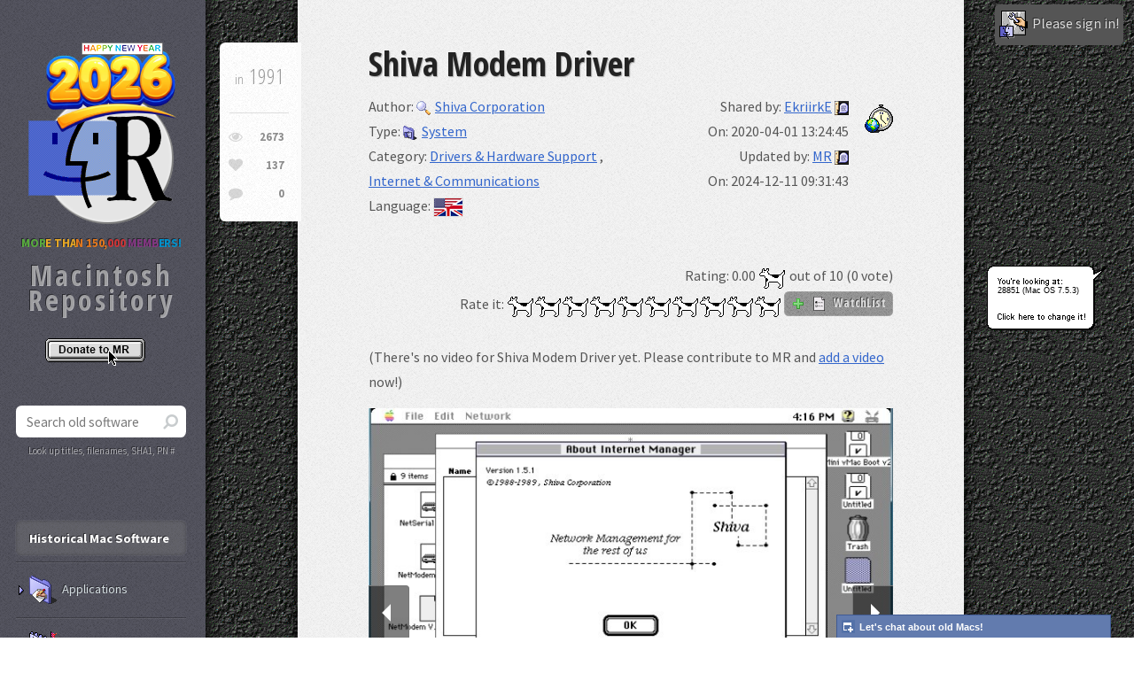

--- FILE ---
content_type: text/html; charset=UTF-8
request_url: https://www.macintoshrepository.org/29125-shiva-modem-driver
body_size: 14923
content:
<!DOCTYPE HTML>
<html lang="en">
	<head>
		<title>Shiva Modem Driver - Macintosh Repository</title>
		<meta charset="utf-8" />
		<meta name="viewport" content="width=device-width, initial-scale=1, user-scalable=no" />        <meta name="description" content="Contains Config, Dial-In, EtherGate, NetModem, NetSerial" />
        <meta name="keywords" content="Shiva Modem Driver, download Shiva Modem Driver, old, abandonware, mac, macintosh, 1991, Shiva Corporation, " />
        <meta property="og:title" content="Shiva Modem Driver - Macintosh Repository" />
        <meta property="og:url" content="https://www.macintoshrepository.org/29125-shiva-modem-driver" />
        <meta property="og:description" content="Contains Config, Dial-In, EtherGate, NetModem, NetSerial" />
        <meta property="og:image" content="https://www.macintoshrepository.org/img/logo.png" />
        <link rel="image_src" href="https://www.macintoshrepository.org/img/logo.png" />
        <link rel="icon" href="https://www.macintoshrepository.org/img/favicon.png" type="image/x-icon">
        <link rel="shortcut icon" href="https://www.macintoshrepository.org/img/favicon.png" type="image/x-icon" />
        <link rel="apple-touch-icon" href="https://www.macintoshrepository.org/img/apple-touch-icon-iphone-60x60.png">
		<link rel="apple-touch-icon" sizes="60x60" href="https://www.macintoshrepository.org/img/apple-touch-icon-ipad-76x76.png">
		<link rel="apple-touch-icon" sizes="114x114" href="https://www.macintoshrepository.org/img/apple-touch-icon-iphone-retina-120x120.png">
		<link rel="apple-touch-icon" sizes="144x144" href="https://www.macintoshrepository.org/img/apple-touch-icon-ipad-retina-152x152.png">
		<!--[if lte IE 8]><script src="https://www.macintoshrepository.org/assets/js/ie/html5shiv.js"></script><![endif]-->
		<script>window.is_dark_mode = (0 == 0 && window.matchMedia && window.matchMedia("(prefers-color-scheme:dark)").matches) || (0 == 2);</script>
		<script>var l = document.createElement('link'); l.rel = 'stylesheet'; l.type = 'text/css'; l.href = 'https://www.macintoshrepository.org/assets/css/main' + (window.is_dark_mode ? '_dark' : '') + '.css?r=10869'; document.getElementsByTagName('HEAD')[0].appendChild(l);</script>
		<!--[if lte IE 8]><link rel="stylesheet" href="https://www.macintoshrepository.org/assets/css/ie8.css" /><![endif]-->
        <link rel="stylesheet" href="https://www.macintoshrepository.org/assets/js/pgwslideshow/pgwslideshow.css" />
		<script src="https://www.macintoshrepository.org/assets/js/jquery.min.js"></script>
		<script src="https://www.macintoshrepository.org/assets/js/jquery.prompt.js"></script>
        <link rel="stylesheet" href="https://www.macintoshrepository.org/assets/css/jquery.prompt.css" />
        <style>HTML{ background-image:url('https://www.macintoshrepository.org/img/desktop_patterns/Mac OS 7.5.3/28851.png');  }</style>
			</head>
	<body style="visibility:hidden;" class="">
		        <div id="content" >
			<div class="inner software">
                                
                                
                <article class="box post post-excerpt">
    <header>
				<h2>Shiva Modem Driver</h2>
		<div class="half">
												<div>Author: <a href="software_search.php?autid=5400" title="More old Mac software from Shiva Corporation"><img class="icon" src="https://www.macintoshrepository.org/img/icon_enlarge.gif" alt="" />Shiva Corporation</a></div>
									<div>Type: <a href="software_search.php?stid=3" title="More retro Mac system software"><img style="height:16px;" class="icon reduced" src="https://www.macintoshrepository.org/img/folder_system.png" alt="" />System</a></div>
			<div>
				Category: 
								<a href="software_search.php?c=5&stid=3" title="Browse old drivers &amp; hardware support for Macintosh">Drivers &amp; Hardware Support</a> 
				, 				<a href="software_search.php?c=1100&stid=3" title="Browse old internet &amp; communications for Macintosh">Internet &amp; Communications</a> 
							</div>
			<div>
				Language: 
								<a href="software_search.php?&l=1" title="Browse old Mac software in English"><img src="https://www.macintoshrepository.org/img/lang/en.png" title="English" alt="" class="icon" style="border:1px solid #E0E0E0;" /></a> 
							</div>
		</div>
		<div class="right icontime">
						<div>Shared by: <a href="software_search.php?mine=5392">EkriirkE</a> <a title="Send a message to EkriirkE" href="https://www.macintoshrepository.org/chat_v3.php?t=5392"><img src="https://www.macintoshrepository.org/img/dialog_small_icon.png" alt="" class="middle" /></a></div>
			<div>On: 2020-04-01 13:24:45</div>
			<div>Updated by: <a href="software_search.php?mine=1">MR</a> <a title="Send a message to MR" href="https://www.macintoshrepository.org/chat_v3.php?t=1"><img src="https://www.macintoshrepository.org/img/dialog_small_icon.png" alt="" class="middle" /></a></div>
			<div>On: 2024-12-11 09:31:43</div>
						
						
						
		</div>
		<div class="rateit right" style="width:99%;">
			<div>Rating: <span id="rating">0.00</span> <img title="Clarus, the dogcow!" src="https://www.macintoshrepository.org/img/clarus_icon.png" alt="Clarus" style="vertical-align:middle;" /> out of 10 (0 vote)</div>
			<span id="span_rating_saved">Rate it:</span>
			<img src="https://www.macintoshrepository.org/img/clarus_icon.png" alt="1" class="rating_img" /><img src="https://www.macintoshrepository.org/img/clarus_icon.png" alt="2" class="rating_img" /><img src="https://www.macintoshrepository.org/img/clarus_icon.png" alt="3" class="rating_img" /><img src="https://www.macintoshrepository.org/img/clarus_icon.png" alt="4" class="rating_img" /><img src="https://www.macintoshrepository.org/img/clarus_icon.png" alt="5" class="rating_img" /><img src="https://www.macintoshrepository.org/img/clarus_icon.png" alt="6" class="rating_img" /><img src="https://www.macintoshrepository.org/img/clarus_icon.png" alt="7" class="rating_img" /><img src="https://www.macintoshrepository.org/img/clarus_icon.png" alt="8" class="rating_img" /><img src="https://www.macintoshrepository.org/img/clarus_icon.png" alt="9" class="rating_img" /><img src="https://www.macintoshrepository.org/img/clarus_icon.png" alt="10" class="rating_img" />
			<button id="add_remove_to_watchlist"><img id="img_is_added_to_watchlist" class="icon" src="https://www.macintoshrepository.org/img/icon_add.gif" alt="" /> <img class="icon smooth" src="https://www.macintoshrepository.org/img/prefs.png" alt="" /> WatchList</button>
			<script>
				var orig_r = 0.00;
				var is_added_to_watchlist = false;
				$(window).load(function(){
					$('.rating_img').on('mouseover', function(){
						var o_cur = $(this);
						$('.rating_img').parent().children('IMG').each(function(){
							if(parseInt($(this).attr('alt')) <= parseInt(o_cur.attr('alt'))){
								$(this).attr('src', 'img/clarus_icon2.png');
							}
							else{
								$(this).attr('src', 'img/clarus_icon.png');
							}
						});
					});
					$('.rating_img').on('mouseout', function(){
						refresh_rating_imgs();
					});
					$('.rating_img').on('click', function(){
						$.ajax({ url:'https://www.macintoshrepository.org/software.php', dataType: 'html', method:'GET', data:{action : 'rate', id : 29125, v : $(this).attr('alt')}, success: function(s){ $('#rating').html(s); if(parseFloat(s)){ $('#span_rating_saved').css('color', '#00BD00'); $('#span_rating_saved').html('SAVED!'); $('#span_rating_saved').fadeOut(500).fadeIn(500); orig_r = s; refresh_rating_imgs(); } } });
					});
					$('#add_remove_to_watchlist').on('click', function(){
						if(is_added_to_watchlist){
							$.ajax({ url:'https://www.macintoshrepository.org/software.php', dataType: 'html', method:'GET', data:{action : 'remove_from_watchlist', id : 29125}, success: function(s){ $('#img_is_added_to_watchlist').attr('src', 'https://www.macintoshrepository.org/img/icon_add.gif'); is_added_to_watchlist = false; } });
						}
						else{
							$.ajax({ url:'https://www.macintoshrepository.org/software.php', dataType: 'html', method:'GET', data:{action : 'add_to_watchlist', id : 29125}, success: function(s){ $('#img_is_added_to_watchlist').attr('src', 'https://www.macintoshrepository.org/img/icon_check.gif'); is_added_to_watchlist = true; } });
						}
					});
				});
				function refresh_rating_imgs(){
					$('.rating_img').parent().children('IMG').each(function(){
						if(parseInt($(this).attr('alt')) <= parseFloat(orig_r)){
							$(this).attr('src', 'img/clarus_icon2.png');
						}
						else{
							$(this).attr('src', 'img/clarus_icon.png');
						}
					});
				}
				refresh_rating_imgs();
				$.each($('.rating_img'), function(){ $(this).attr('title', $(this).attr('alt') + ' Clarus dogcows out of 10') });
			</script>
		</div>
	</header>
	<br style="clear:both;" />
    <div class="info">
        <span class="date"><span class="for_os9">Year: </span>1991</span>
        <ul class="stats">
            <li><a class="icon fa-eye" href="#" title="Views"><span class="for_os9">Views: </span>2673</a></li>
            <li><a class="icon fa-heart" href="#" title="Bot views"><span class="for_os9">Bot views: </span>137</a></li>
            <li><a class="icon fa-comment" href="#comments_anchor" title="Comments"><span class="for_os9">Comments: </span>0</a></li>
        </ul>
    </div>
		<br />
		<p>
				            (There's no video for Shiva Modem Driver yet. Please contribute to MR and <a href="_admin_software_edit.php?id=29125">add a video</a> now!)
        		</p>
		
				
					                <ul class="pgwSlideshow">
                                        <li>
                        <img src="https://www.macintoshrepository.org/_resize.php?w=640&h=480&bg_color=333333&imgenc=ZmlsZ08bXMvbWcvc2l0ZXMvbWcvZmlsZXMvc2NyZWVuc2hvdHMvU0lNLTEucG5nfHd3dy5tYWNpbnRvc2hyZXBvc2l0b3J5Lm9yZy8yOTEyNS1zaGl2YS1tb2RlbS1kcml2ZXI%3D" alt="&nbsp;">
                    </li>
                                        <li>
                        <img src="https://www.macintoshrepository.org/_resize.php?w=640&h=480&bg_color=333333&imgenc=ZmlsZ873XMvdXBsb2Fkcy9zY3JlZW5zaG90cy8xNTg1NzYxMDcxLjQ2MTRwMjkxMjVfMXU1MzkyLS0uLS1zcy5wbmd8d3d3Lm1hY2ludG9zaHJlcG9zaXRvcnkub3JnLzI5MTI1LXNoaXZhLW1vZGVtLWRyaXZlcg%3D%3D" alt="&nbsp;">
                    </li>
                                    </ul>
                <div id="slide_caption_container"><div id="slide_caption"></div></div>
                <script>
                $(document).ready(function() {
                    $('.pgwSlideshow').pgwSlideshow( {
                        autoSlide : true,
                        displayList : false,
                        transitionEffect : 'fading',
                        intervalDuration : 5500,
                        beforeSlide : function(id){ $('#slide_caption').fadeOut(); },
                        afterSlide : function(id){ $('#slide_caption').html($('.ps-current .ps-caption').html()); $('#slide_caption').fadeIn(); }
                    } );
                });
                </script>
			                <br />
		<table>
			<tr>
				<td style="width:100%;">
					<div style="padding-right:10px;">
						<header><p>What is Shiva Modem Driver?</p></header>
						<p><p>Contains Config, Dial-In, EtherGate, NetModem, NetSerial</p>
</p>
						<br />
						<header><p>Download Shiva Modem Driver for Mac</p></header>
																																					<div class="download_box sit " >
																				<div class="dl_lnk"><a name="d29672" title="Download Shiva Modem Driver for Macintosh" href="https://www.macintoshrepository.org/download.php?id=29672"><img src="https://www.macintoshrepository.org/img/small_folder.png" alt="" class="icon" />ShivaModems3.6.sit</a></div>
																				<span class="nowrap">(93.64 KiB / 95.89 KB)</span>
																				<br />
										<span style="font-size:100%;">
										Version 3.6.6 / compressed w/ <a class="a_filetype" href="https://www.macintoshrepository.org/articles/152-what-is-a-sit-stuffit-file-and-how-to-use-it-" target="_blank" title="What is a .sit file?">Stuffit</a>										</span>
										<div class="vs2">
																						<img src="https://www.macintoshrepository.org/img/icon_floppy.png" alt="" title="Downloaded 13 times" class="icon" />13																							/ <img src="https://www.macintoshrepository.org/img/icon_add.gif" alt="" title="Added on 2020-04-01" class="icon" />2020-04-01																																		/ <img src="https://www.macintoshrepository.org/img/icon_sha1.png" alt="" title="SHA1 checksum hash" class="icon" />ef116af68d412c7c25be94f9dd9e8c03bbb3b022 																						/ <a href="#d29672"><img src="https://www.macintoshrepository.org/img/icon_anchor.png" alt="" title="Anchor to this file download" class="icon" /></a>
											/ <img src="https://www.macintoshrepository.org/img/icon_copy.png" alt="" title="This file is safely replicated outside of the server" class="icon" />											
										</div>
																			</div>
																																<div class="download_box zip " >
																				<div class="dl_lnk"><a name="d41213" title="Download Shiva Modem Driver for Macintosh" href="https://www.macintoshrepository.org/download.php?id=41213"><img src="https://www.macintoshrepository.org/img/small_folder.png" alt="" class="icon" />Shiva_Internet_Manager.zip</a></div>
																				<span class="nowrap">(361.66 KiB / 370.34 KB)</span>
																				<br />
										<span style="font-size:100%;">
										 / Zipped										</span>
										<div class="vs2">
																						<img src="https://www.macintoshrepository.org/img/icon_floppy.png" alt="" title="Downloaded 9 times" class="icon" />9																							/ <img src="https://www.macintoshrepository.org/img/icon_add.gif" alt="" title="Added on 2021-12-05" class="icon" />2021-12-05																																		/ <img src="https://www.macintoshrepository.org/img/icon_sha1.png" alt="" title="SHA1 checksum hash" class="icon" />3ec1399ad4ede1dac455ca49a40309cab4f36131 																						/ <a href="#d41213"><img src="https://www.macintoshrepository.org/img/icon_anchor.png" alt="" title="Anchor to this file download" class="icon" /></a>
											/ <img src="https://www.macintoshrepository.org/img/icon_copy.png" alt="" title="This file is safely replicated outside of the server" class="icon" />											
										</div>
																			</div>
																																<div class="download_box hqx " >
																				<div class="dl_lnk"><a name="d71086" title="Download Shiva Modem Driver for Macintosh" href="https://www.macintoshrepository.org/download.php?id=71086"><img src="https://www.macintoshrepository.org/img/small_folder.png" alt="" class="icon" />ShivaInternetManager18.sit_.hqx</a></div>
																				<span class="nowrap">(338.89 KiB / 347.02 KB)</span>
																				<br />
										<span style="font-size:100%;">
										 / BinHex'd, use <a class="a_filetype" href="https://www.macintoshrepository.org/2475-stuffit-expander-and-dropstuff-5-5" target="_blank">Stuffit Expander</a>										</span>
										<div class="vs2">
																						<img src="https://www.macintoshrepository.org/img/icon_floppy.png" alt="" title="Downloaded 1 times" class="icon" />1																							/ <img src="https://www.macintoshrepository.org/img/icon_add.gif" alt="" title="Added on 2024-12-11" class="icon" />2024-12-11																																		/ <img src="https://www.macintoshrepository.org/img/icon_sha1.png" alt="" title="SHA1 checksum hash" class="icon" />4d440aa0a1f75c7cb0b25d9ba1739efc160307f8 																						/ <a href="#d71086"><img src="https://www.macintoshrepository.org/img/icon_anchor.png" alt="" title="Anchor to this file download" class="icon" /></a>
											/ <img src="https://www.macintoshrepository.org/img/icon_copy.png" alt="" title="This file is safely replicated outside of the server" class="icon" />											
										</div>
																			</div>
																													
														
												
													<br />
							<br />
							<header><p>Architecture <a name="architecture" href="#architecture"><img src="https://www.macintoshrepository.org/img/icon_anchor.png" alt="" title="Anchor to architecture" class="icon" /></a></p></header>
															<p><img class="img_arch" src="https://www.macintoshrepository.org/img/cpu_68k.png" alt="" /><br />Motorola 68K</p>
														<br style="clear:both;" />
												
												
						<br />
						<br />
						<header><p>Compatibility notes <a name="compatibility_notes" href="#compatibility_notes"><img src="https://www.macintoshrepository.org/img/icon_anchor.png" alt="" title="Anchor to compatibility notes" class="icon" /></a></p></header>
						<p></p>
													<br />
															<p><img src="https://www.macintoshrepository.org/img/dialog_icon.png" class="icon smooth" alt="" />Emulating this? It could probably run under: <a href="http://www.emaculation.com/doku.php/basilisk_ii" target="_blank" rel="nofollow"><img src="https://www.macintoshrepository.org/img/basilisk-ii.png" class="icon" alt="" />Basilisk II</a></p>
																		</div>
				</td>
								<td style="width:300px;">
									</td>
							</tr>
		</table>
		
				
		<br style="clear:both;" />
</article>
				
								
				<br />
				<div class="vs">
					<img class="img_stop_war" src="https://www.macintoshrepository.org/img/please-stop-war.png" alt="" title="Please, stop war." />
					<br /><img src="https://www.macintoshrepository.org/img/appleshare_icon.png" alt="" title="AppleShare logo from System 7!" />
					<br />To date, Macintosh Repository served 3923242 old Mac files, totaling more than 785197.2GB!
					<br />Downloads last 24h = 1880 : 365796.7MB
										<br />Last 5000 friend visitors from all around the world come from:
					<br /><img class="img_stats_graph" src="https://www.macintoshrepository.org/img/_cache/graph.png" alt="" style="max-width:100%;" />
				</div>
			</div>
        </div>
        <div id="sidebar">

                				<a href="https://www.macintoshrepository.org/" title="Macintosh Repository"><img id="imglogo" src="https://www.macintoshrepository.org/img/new_year_2026_en_logo.png" alt="" /></a>
				<div class="mac_repo_users_count"><span style="color:#4d9636;">MOR</span><span style="color:#ca931f;">E THA</span><span style="color:#c56819;">N 150,</span><span style="color:#b32e30;">000 </span><span style="color:#722f71;">MEMB</span><span style="color:#007eb1;">ERS!</span></div>
                <div id="logo">Macintosh Repository</div>
				<img class="img_donate2" src="https://www.macintoshrepository.org/img/donate_en.gif" border="0" onclick="donate();" alt="Donate to MR">
				<section class="box search" style="margin-top:0 !important;">
                    <form id="form_s" method="GET" action="https://www.macintoshrepository.org/software_search.php">
                        <input type="text" class="text" name="s" placeholder="Search old software" autocomplete="off" onkeyup="if(event.keyCode == 27){ hide_no_result_notice_software(); } else if(event.keyCode == 220){ this.value = this.value.replace('\\', '/'); } else if(event.keyCode != 16 && event.keyCode != 17 && event.keyCode != 91) { execute_search_software(this.value); }" onblur="window.setTimeout('hide_no_result_notice_software()', 100);" />
                        <input type="hidden" name="sid" id="sid" value="" />
                        <input type="hidden" name="k" value="" />
                        <div style="position:relative; height:1px;">
                            <div id="div_search_software" class="div_suggester_r smooth"></div>
                        </div>
                        <script>
							var ajax_lagger, ajax_queuer, ajax_cur = 0;
                            function execute_search_software(str){
								ajax_cur++;
								if(!ajax_lagger){
																	}
								else{
									if(ajax_queuer != false) { window.clearTimeout(ajax_queuer); }
									ajax_queuer = window.setTimeout('ajax_queuer = false; execute_search_software("' + str + '");', 100);
								}
							}
                            function select_suggested_software(c_id, c_url){
                                hide_no_result_notice_software();
								window.location = c_url;
                            }
                            function hide_no_result_notice_software(){
                                $('#div_search_software').css('display', 'none');
                                $('#div_search_software').html('');
                            }
                        </script>
						<div id="div_search_by">Look up titles, filenames, SHA1, PN #</div>
                    </form>
                </section>
                
                <nav id="nav">
                    <ul>
                        <li class="current perm"><a href="#">Historical Mac Software</a></li>
												<li >
							<a class="a_tr" title="Any old Mac application or utility" onclick="$(this).siblings('UL').slideToggle(); $(this).parent().toggleClass('current'); "><img class="icon" src="https://www.macintoshrepository.org/img/folder_applications.png" alt="" />Applications</a>
							<ul>
								<li >
									<a class="sm_f" title="Any old Mac application or utility" href="https://www.macintoshrepository.org/applications/">All Applications</a>
								</li>
																										<li >
										<a class="sm_f" title="Any old Mac application or utility > 3D Interior Design" href="https://www.macintoshrepository.org/applications/?c=1308">3D Interior Design</a>
									</li>
																		<li >
										<a class="sm_f" title="Any old Mac application or utility > 3D Rendering &amp; CAD" href="https://www.macintoshrepository.org/applications/?c=13">3D Rendering &amp; CAD</a>
									</li>
																		<li >
										<a class="sm_f" title="Any old Mac application or utility > Abandonware" href="https://www.macintoshrepository.org/applications/?c=1650">Abandonware</a>
									</li>
																		<li >
										<a class="sm_f" title="Any old Mac application or utility > Accessibility" href="https://www.macintoshrepository.org/applications/?c=290">Accessibility</a>
									</li>
																		<li >
										<a class="sm_f" title="Any old Mac application or utility > Acoustics" href="https://www.macintoshrepository.org/applications/?c=1499">Acoustics</a>
									</li>
																		<li >
										<a class="sm_f" title="Any old Mac application or utility > Address Book" href="https://www.macintoshrepository.org/applications/?c=1541">Address Book</a>
									</li>
																		<li >
										<a class="sm_f" title="Any old Mac application or utility > Adult" href="https://www.macintoshrepository.org/applications/?c=1247">Adult</a>
									</li>
																		<li >
										<a class="sm_f" title="Any old Mac application or utility > AI" href="https://www.macintoshrepository.org/applications/?c=1483">AI</a>
									</li>
																		<li >
										<a class="sm_f" title="Any old Mac application or utility > Animation" href="https://www.macintoshrepository.org/applications/?c=205">Animation</a>
									</li>
																		<li >
										<a class="sm_f" title="Any old Mac application or utility > Antivirus" href="https://www.macintoshrepository.org/applications/?c=26">Antivirus</a>
									</li>
																		<li >
										<a class="sm_f" title="Any old Mac application or utility > Apple Service Source" href="https://www.macintoshrepository.org/applications/?c=267">Apple Service Source</a>
									</li>
																		<li >
										<a class="sm_f" title="Any old Mac application or utility > AppleScript" href="https://www.macintoshrepository.org/applications/?c=734">AppleScript</a>
									</li>
																		<li >
										<a class="sm_f" title="Any old Mac application or utility > Audio" href="https://www.macintoshrepository.org/applications/?c=1681">Audio</a>
									</li>
																		<li >
										<a class="sm_f" title="Any old Mac application or utility > Audio Production" href="https://www.macintoshrepository.org/applications/?c=1680">Audio Production</a>
									</li>
																		<li >
										<a class="sm_f" title="Any old Mac application or utility > Backup" href="https://www.macintoshrepository.org/applications/?c=243">Backup</a>
									</li>
																		<li >
										<a class="sm_f" title="Any old Mac application or utility > Benchmarking" href="https://www.macintoshrepository.org/applications/?c=827">Benchmarking</a>
									</li>
																		<li >
										<a class="sm_f" title="Any old Mac application or utility > Beta" href="https://www.macintoshrepository.org/applications/?c=161">Beta</a>
									</li>
																		<li >
										<a class="sm_f" title="Any old Mac application or utility > Bible" href="https://www.macintoshrepository.org/applications/?c=1547">Bible</a>
									</li>
																		<li >
										<a class="sm_f" title="Any old Mac application or utility > Biology" href="https://www.macintoshrepository.org/applications/?c=1700">Biology</a>
									</li>
																		<li >
										<a class="sm_f" title="Any old Mac application or utility > Books &amp; Multimedia" href="https://www.macintoshrepository.org/applications/?c=868">Books &amp; Multimedia</a>
									</li>
																		<li >
										<a class="sm_f" title="Any old Mac application or utility > Browser" href="https://www.macintoshrepository.org/applications/?c=732">Browser</a>
									</li>
																		<li >
										<a class="sm_f" title="Any old Mac application or utility > Business &amp; Productivity" href="https://www.macintoshrepository.org/applications/?c=3">Business &amp; Productivity</a>
									</li>
																		<li >
										<a class="sm_f" title="Any old Mac application or utility > Calculator" href="https://www.macintoshrepository.org/applications/?c=741">Calculator</a>
									</li>
																		<li >
										<a class="sm_f" title="Any old Mac application or utility > CD-ROM" href="https://www.macintoshrepository.org/applications/?c=1546">CD-ROM</a>
									</li>
																		<li >
										<a class="sm_f" title="Any old Mac application or utility > Children, Kids" href="https://www.macintoshrepository.org/applications/?c=831">Children, Kids</a>
									</li>
																		<li >
										<a class="sm_f" title="Any old Mac application or utility > Cleaning" href="https://www.macintoshrepository.org/applications/?c=1698">Cleaning</a>
									</li>
																		<li >
										<a class="sm_f" title="Any old Mac application or utility > Clip Art" href="https://www.macintoshrepository.org/applications/?c=1432">Clip Art</a>
									</li>
																		<li >
										<a class="sm_f" title="Any old Mac application or utility > Compression &amp; Archiving" href="https://www.macintoshrepository.org/applications/?c=21">Compression &amp; Archiving</a>
									</li>
																		<li >
										<a class="sm_f" title="Any old Mac application or utility > Computer Control" href="https://www.macintoshrepository.org/applications/?c=1532">Computer Control</a>
									</li>
																		<li >
										<a class="sm_f" title="Any old Mac application or utility > Contextual Menu Modules" href="https://www.macintoshrepository.org/applications/?c=1435">Contextual Menu Modules</a>
									</li>
																		<li >
										<a class="sm_f" title="Any old Mac application or utility > Control Panels &amp; Extensions" href="https://www.macintoshrepository.org/applications/?c=409">Control Panels &amp; Extensions</a>
									</li>
																		<li >
										<a class="sm_f" title="Any old Mac application or utility > Conversion" href="https://www.macintoshrepository.org/applications/?c=176">Conversion</a>
									</li>
																		<li >
										<a class="sm_f" title="Any old Mac application or utility > Data" href="https://www.macintoshrepository.org/applications/?c=1652">Data</a>
									</li>
																		<li >
										<a class="sm_f" title="Any old Mac application or utility > Database" href="https://www.macintoshrepository.org/applications/?c=25">Database</a>
									</li>
																		<li >
										<a class="sm_f" title="Any old Mac application or utility > Demo" href="https://www.macintoshrepository.org/applications/?c=309">Demo</a>
									</li>
																		<li >
										<a class="sm_f" title="Any old Mac application or utility > Desk Accessories" href="https://www.macintoshrepository.org/applications/?c=1384">Desk Accessories</a>
									</li>
																		<li >
										<a class="sm_f" title="Any old Mac application or utility > Desktop Publishing" href="https://www.macintoshrepository.org/applications/?c=71">Desktop Publishing</a>
									</li>
																		<li >
										<a class="sm_f" title="Any old Mac application or utility > Development Tools" href="https://www.macintoshrepository.org/applications/?c=11">Development Tools</a>
									</li>
																		<li >
										<a class="sm_f" title="Any old Mac application or utility > Download Manager" href="https://www.macintoshrepository.org/applications/?c=204">Download Manager</a>
									</li>
																		<li >
										<a class="sm_f" title="Any old Mac application or utility > Drawing" href="https://www.macintoshrepository.org/applications/?c=730">Drawing</a>
									</li>
																		<li >
										<a class="sm_f" title="Any old Mac application or utility > Drivers" href="https://www.macintoshrepository.org/applications/?c=1674">Drivers</a>
									</li>
																		<li >
										<a class="sm_f" title="Any old Mac application or utility > Drivers &amp; Hardware Support" href="https://www.macintoshrepository.org/applications/?c=413">Drivers &amp; Hardware Support</a>
									</li>
																		<li >
										<a class="sm_f" title="Any old Mac application or utility > Early Childhood" href="https://www.macintoshrepository.org/applications/?c=1261">Early Childhood</a>
									</li>
																		<li >
										<a class="sm_f" title="Any old Mac application or utility > Educational" href="https://www.macintoshrepository.org/applications/?c=106">Educational</a>
									</li>
																		<li >
										<a class="sm_f" title="Any old Mac application or utility > Electronics" href="https://www.macintoshrepository.org/applications/?c=181">Electronics</a>
									</li>
																		<li >
										<a class="sm_f" title="Any old Mac application or utility > Email" href="https://www.macintoshrepository.org/applications/?c=164">Email</a>
									</li>
																		<li >
										<a class="sm_f" title="Any old Mac application or utility > Emulators" href="https://www.macintoshrepository.org/applications/?c=4">Emulators</a>
									</li>
																		<li >
										<a class="sm_f" title="Any old Mac application or utility > Encryption, Security, Protection" href="https://www.macintoshrepository.org/applications/?c=397">Encryption, Security, Protection</a>
									</li>
																		<li >
										<a class="sm_f" title="Any old Mac application or utility > Engineering" href="https://www.macintoshrepository.org/applications/?c=1500">Engineering</a>
									</li>
																		<li >
										<a class="sm_f" title="Any old Mac application or utility > Fiction" href="https://www.macintoshrepository.org/applications/?c=983">Fiction</a>
									</li>
																		<li >
										<a class="sm_f" title="Any old Mac application or utility > File Viewer" href="https://www.macintoshrepository.org/applications/?c=736">File Viewer</a>
									</li>
																		<li >
										<a class="sm_f" title="Any old Mac application or utility > Finance" href="https://www.macintoshrepository.org/applications/?c=95">Finance</a>
									</li>
																		<li >
										<a class="sm_f" title="Any old Mac application or utility > Font Tools" href="https://www.macintoshrepository.org/applications/?c=8">Font Tools</a>
									</li>
																		<li >
										<a class="sm_f" title="Any old Mac application or utility > Fonts" href="https://www.macintoshrepository.org/applications/?c=1447">Fonts</a>
									</li>
																		<li >
										<a class="sm_f" title="Any old Mac application or utility > FTP" href="https://www.macintoshrepository.org/applications/?c=201">FTP</a>
									</li>
																		<li >
										<a class="sm_f" title="Any old Mac application or utility > Gene Software" href="https://www.macintoshrepository.org/applications/?c=1701">Gene Software</a>
									</li>
																		<li >
										<a class="sm_f" title="Any old Mac application or utility > Genealogy" href="https://www.macintoshrepository.org/applications/?c=1540">Genealogy</a>
									</li>
																		<li >
										<a class="sm_f" title="Any old Mac application or utility > GIS" href="https://www.macintoshrepository.org/applications/?c=1218">GIS</a>
									</li>
																		<li >
										<a class="sm_f" title="Any old Mac application or utility > Homebrews &amp; Hacks" href="https://www.macintoshrepository.org/applications/?c=1299">Homebrews &amp; Hacks</a>
									</li>
																		<li >
										<a class="sm_f" title="Any old Mac application or utility > HTML" href="https://www.macintoshrepository.org/applications/?c=738">HTML</a>
									</li>
																		<li >
										<a class="sm_f" title="Any old Mac application or utility > HyperCard" href="https://www.macintoshrepository.org/applications/?c=12">HyperCard</a>
									</li>
																		<li >
										<a class="sm_f" title="Any old Mac application or utility > Icon Tools" href="https://www.macintoshrepository.org/applications/?c=23">Icon Tools</a>
									</li>
																		<li >
										<a class="sm_f" title="Any old Mac application or utility > Image Editor" href="https://www.macintoshrepository.org/applications/?c=1139">Image Editor</a>
									</li>
																		<li >
										<a class="sm_f" title="Any old Mac application or utility > Imaging &amp; Burning" href="https://www.macintoshrepository.org/applications/?c=20">Imaging &amp; Burning</a>
									</li>
																		<li >
										<a class="sm_f" title="Any old Mac application or utility > Instant Messaging Client" href="https://www.macintoshrepository.org/applications/?c=338">Instant Messaging Client</a>
									</li>
																		<li >
										<a class="sm_f" title="Any old Mac application or utility > Internet &amp; Communications" href="https://www.macintoshrepository.org/applications/?c=16">Internet &amp; Communications</a>
									</li>
																		<li >
										<a class="sm_f" title="Any old Mac application or utility > Java" href="https://www.macintoshrepository.org/applications/?c=1630">Java</a>
									</li>
																		<li >
										<a class="sm_f" title="Any old Mac application or utility > Keyboards" href="https://www.macintoshrepository.org/applications/?c=1647">Keyboards</a>
									</li>
																		<li >
										<a class="sm_f" title="Any old Mac application or utility > Language" href="https://www.macintoshrepository.org/applications/?c=1543">Language</a>
									</li>
																		<li >
										<a class="sm_f" title="Any old Mac application or utility > Legal" href="https://www.macintoshrepository.org/applications/?c=540">Legal</a>
									</li>
																		<li >
										<a class="sm_f" title="Any old Mac application or utility > Mac Info &amp; Literature" href="https://www.macintoshrepository.org/applications/?c=650">Mac Info &amp; Literature</a>
									</li>
																		<li >
										<a class="sm_f" title="Any old Mac application or utility > Macro" href="https://www.macintoshrepository.org/applications/?c=568">Macro</a>
									</li>
																		<li >
										<a class="sm_f" title="Any old Mac application or utility > Medical" href="https://www.macintoshrepository.org/applications/?c=541">Medical</a>
									</li>
																		<li >
										<a class="sm_f" title="Any old Mac application or utility > MIDI" href="https://www.macintoshrepository.org/applications/?c=485">MIDI</a>
									</li>
																		<li >
										<a class="sm_f" title="Any old Mac application or utility > Music &amp; Sound" href="https://www.macintoshrepository.org/applications/?c=19">Music &amp; Sound</a>
									</li>
																		<li >
										<a class="sm_f" title="Any old Mac application or utility > Music Production" href="https://www.macintoshrepository.org/applications/?c=1429">Music Production</a>
									</li>
																		<li >
										<a class="sm_f" title="Any old Mac application or utility > Networking" href="https://www.macintoshrepository.org/applications/?c=1251">Networking</a>
									</li>
																		<li >
										<a class="sm_f" title="Any old Mac application or utility > NewsReader" href="https://www.macintoshrepository.org/applications/?c=968">NewsReader</a>
									</li>
																		<li >
										<a class="sm_f" title="Any old Mac application or utility > NeXTSTEP" href="https://www.macintoshrepository.org/applications/?c=1485">NeXTSTEP</a>
									</li>
																		<li >
										<a class="sm_f" title="Any old Mac application or utility > Novelties &amp; Fun" href="https://www.macintoshrepository.org/applications/?c=2">Novelties &amp; Fun</a>
									</li>
																		<li >
										<a class="sm_f" title="Any old Mac application or utility > Numbers &amp; Spreadsheets" href="https://www.macintoshrepository.org/applications/?c=9">Numbers &amp; Spreadsheets</a>
									</li>
																		<li >
										<a class="sm_f" title="Any old Mac application or utility > Office" href="https://www.macintoshrepository.org/applications/?c=199">Office</a>
									</li>
																		<li >
										<a class="sm_f" title="Any old Mac application or utility > Operating Systems (OS)" href="https://www.macintoshrepository.org/applications/?c=1592">Operating Systems (OS)</a>
									</li>
																		<li >
										<a class="sm_f" title="Any old Mac application or utility > Optimization" href="https://www.macintoshrepository.org/applications/?c=1699">Optimization</a>
									</li>
																		<li >
										<a class="sm_f" title="Any old Mac application or utility > Organizer" href="https://www.macintoshrepository.org/applications/?c=299">Organizer</a>
									</li>
																		<li >
										<a class="sm_f" title="Any old Mac application or utility > Password Manager" href="https://www.macintoshrepository.org/applications/?c=1589">Password Manager</a>
									</li>
																		<li >
										<a class="sm_f" title="Any old Mac application or utility > Passwords" href="https://www.macintoshrepository.org/applications/?c=1651">Passwords</a>
									</li>
																		<li >
										<a class="sm_f" title="Any old Mac application or utility > Patch/Update" href="https://www.macintoshrepository.org/applications/?c=225">Patch/Update</a>
									</li>
																		<li >
										<a class="sm_f" title="Any old Mac application or utility > PDA (Palm/Handheld)" href="https://www.macintoshrepository.org/applications/?c=580">PDA (Palm/Handheld)</a>
									</li>
																		<li >
										<a class="sm_f" title="Any old Mac application or utility > Photo Editing" href="https://www.macintoshrepository.org/applications/?c=1649">Photo Editing</a>
									</li>
																		<li >
										<a class="sm_f" title="Any old Mac application or utility > Photography" href="https://www.macintoshrepository.org/applications/?c=375">Photography</a>
									</li>
																		<li >
										<a class="sm_f" title="Any old Mac application or utility > Plug-ins" href="https://www.macintoshrepository.org/applications/?c=1260">Plug-ins</a>
									</li>
																		<li >
										<a class="sm_f" title="Any old Mac application or utility > Plugins &amp; Filters" href="https://www.macintoshrepository.org/applications/?c=91">Plugins &amp; Filters</a>
									</li>
																		<li >
										<a class="sm_f" title="Any old Mac application or utility > Printing" href="https://www.macintoshrepository.org/applications/?c=740">Printing</a>
									</li>
																		<li >
										<a class="sm_f" title="Any old Mac application or utility > Project Management" href="https://www.macintoshrepository.org/applications/?c=1638">Project Management</a>
									</li>
																		<li >
										<a class="sm_f" title="Any old Mac application or utility > Radio" href="https://www.macintoshrepository.org/applications/?c=1542">Radio</a>
									</li>
																		<li >
										<a class="sm_f" title="Any old Mac application or utility > Reference" href="https://www.macintoshrepository.org/applications/?c=6">Reference</a>
									</li>
																		<li >
										<a class="sm_f" title="Any old Mac application or utility > Retail Demo" href="https://www.macintoshrepository.org/applications/?c=995">Retail Demo</a>
									</li>
																		<li >
										<a class="sm_f" title="Any old Mac application or utility > Scanning Software" href="https://www.macintoshrepository.org/applications/?c=992">Scanning Software</a>
									</li>
																		<li >
										<a class="sm_f" title="Any old Mac application or utility > Science &amp; Math" href="https://www.macintoshrepository.org/applications/?c=412">Science &amp; Math</a>
									</li>
																		<li >
										<a class="sm_f" title="Any old Mac application or utility > Scientific" href="https://www.macintoshrepository.org/applications/?c=177">Scientific</a>
									</li>
																		<li >
										<a class="sm_f" title="Any old Mac application or utility > Screen Savers" href="https://www.macintoshrepository.org/applications/?c=15">Screen Savers</a>
									</li>
																		<li >
										<a class="sm_f" title="Any old Mac application or utility > Sequencer" href="https://www.macintoshrepository.org/applications/?c=300">Sequencer</a>
									</li>
																		<li >
										<a class="sm_f" title="Any old Mac application or utility > Simulation" href="https://www.macintoshrepository.org/applications/?c=120">Simulation</a>
									</li>
																		<li >
										<a class="sm_f" title="Any old Mac application or utility > Snake Oil" href="https://www.macintoshrepository.org/applications/?c=203">Snake Oil</a>
									</li>
																		<li >
										<a class="sm_f" title="Any old Mac application or utility > Software Compilations" href="https://www.macintoshrepository.org/applications/?c=17">Software Compilations</a>
									</li>
																		<li >
										<a class="sm_f" title="Any old Mac application or utility > Sound Design" href="https://www.macintoshrepository.org/applications/?c=484">Sound Design</a>
									</li>
																		<li >
										<a class="sm_f" title="Any old Mac application or utility > Speech" href="https://www.macintoshrepository.org/applications/?c=162">Speech</a>
									</li>
																		<li >
										<a class="sm_f" title="Any old Mac application or utility > Spreadsheet" href="https://www.macintoshrepository.org/applications/?c=429">Spreadsheet</a>
									</li>
																		<li >
										<a class="sm_f" title="Any old Mac application or utility > Statistics" href="https://www.macintoshrepository.org/applications/?c=1702">Statistics</a>
									</li>
																		<li >
										<a class="sm_f" title="Any old Mac application or utility > Synthesizer" href="https://www.macintoshrepository.org/applications/?c=223">Synthesizer</a>
									</li>
																		<li >
										<a class="sm_f" title="Any old Mac application or utility > System Utility" href="https://www.macintoshrepository.org/applications/?c=1697">System Utility</a>
									</li>
																		<li >
										<a class="sm_f" title="Any old Mac application or utility > Taxes" href="https://www.macintoshrepository.org/applications/?c=1497">Taxes</a>
									</li>
																		<li >
										<a class="sm_f" title="Any old Mac application or utility > Text + Illustrations" href="https://www.macintoshrepository.org/applications/?c=1418">Text + Illustrations</a>
									</li>
																		<li >
										<a class="sm_f" title="Any old Mac application or utility > Text based" href="https://www.macintoshrepository.org/applications/?c=107">Text based</a>
									</li>
																		<li >
										<a class="sm_f" title="Any old Mac application or utility > Text Editing" href="https://www.macintoshrepository.org/applications/?c=1252">Text Editing</a>
									</li>
																		<li >
										<a class="sm_f" title="Any old Mac application or utility > Text-to-Speech" href="https://www.macintoshrepository.org/applications/?c=1693">Text-to-Speech</a>
									</li>
																		<li >
										<a class="sm_f" title="Any old Mac application or utility > Training" href="https://www.macintoshrepository.org/applications/?c=1006">Training</a>
									</li>
																		<li >
										<a class="sm_f" title="Any old Mac application or utility > Translator" href="https://www.macintoshrepository.org/applications/?c=728">Translator</a>
									</li>
																		<li >
										<a class="sm_f" title="Any old Mac application or utility > Typesetting" href="https://www.macintoshrepository.org/applications/?c=1645">Typesetting</a>
									</li>
																		<li >
										<a class="sm_f" title="Any old Mac application or utility > Typing" href="https://www.macintoshrepository.org/applications/?c=145">Typing</a>
									</li>
																		<li >
										<a class="sm_f" title="Any old Mac application or utility > Ultra-Fitting" href="https://www.macintoshrepository.org/applications/?c=1703">Ultra-Fitting</a>
									</li>
																		<li >
										<a class="sm_f" title="Any old Mac application or utility > Utilities" href="https://www.macintoshrepository.org/applications/?c=10">Utilities</a>
									</li>
																		<li >
										<a class="sm_f" title="Any old Mac application or utility > Video" href="https://www.macintoshrepository.org/applications/?c=18">Video</a>
									</li>
																		<li >
										<a class="sm_f" title="Any old Mac application or utility > Video Editing" href="https://www.macintoshrepository.org/applications/?c=1188">Video Editing</a>
									</li>
																		<li >
										<a class="sm_f" title="Any old Mac application or utility > Virtualization" href="https://www.macintoshrepository.org/applications/?c=1657">Virtualization</a>
									</li>
																		<li >
										<a class="sm_f" title="Any old Mac application or utility > Visual Arts &amp; Graphics" href="https://www.macintoshrepository.org/applications/?c=7">Visual Arts &amp; Graphics</a>
									</li>
																		<li >
										<a class="sm_f" title="Any old Mac application or utility > Voice Recognition" href="https://www.macintoshrepository.org/applications/?c=815">Voice Recognition</a>
									</li>
																		<li >
										<a class="sm_f" title="Any old Mac application or utility > Weather" href="https://www.macintoshrepository.org/applications/?c=1530">Weather</a>
									</li>
																		<li >
										<a class="sm_f" title="Any old Mac application or utility > Web Design" href="https://www.macintoshrepository.org/applications/?c=737">Web Design</a>
									</li>
																		<li >
										<a class="sm_f" title="Any old Mac application or utility > Widgets" href="https://www.macintoshrepository.org/applications/?c=1288">Widgets</a>
									</li>
																		<li >
										<a class="sm_f" title="Any old Mac application or utility > Word Processing &amp; Publishing" href="https://www.macintoshrepository.org/applications/?c=1">Word Processing &amp; Publishing</a>
									</li>
																								</ul>
						</li>
                        						<li >
							<a class="a_tr" title="Any old Mac playable game" onclick="$(this).siblings('UL').slideToggle(); $(this).parent().toggleClass('current'); "><img class="icon" src="https://www.macintoshrepository.org/img/folder_games.png" alt="" />Games</a>
							<ul>
								<li >
									<a class="sm_f" title="Any old Mac playable game" href="https://www.macintoshrepository.org/games/">All Games</a>
								</li>
																										<li >
										<a class="sm_f" title="Any old Mac playable game > 1st Person" href="https://www.macintoshrepository.org/games/?c=442">1st Person</a>
									</li>
																		<li >
										<a class="sm_f" title="Any old Mac playable game > 1st Person + 3rd Person" href="https://www.macintoshrepository.org/games/?c=460">1st Person + 3rd Person</a>
									</li>
																		<li >
										<a class="sm_f" title="Any old Mac playable game > 2D" href="https://www.macintoshrepository.org/games/?c=1656">2D</a>
									</li>
																		<li >
										<a class="sm_f" title="Any old Mac playable game > 3D" href="https://www.macintoshrepository.org/games/?c=1673">3D</a>
									</li>
																		<li >
										<a class="sm_f" title="Any old Mac playable game > 3rd Person" href="https://www.macintoshrepository.org/games/?c=446">3rd Person</a>
									</li>
																		<li >
										<a class="sm_f" title="Any old Mac playable game > Action" href="https://www.macintoshrepository.org/games/?c=45">Action</a>
									</li>
																		<li >
										<a class="sm_f" title="Any old Mac playable game > Adult" href="https://www.macintoshrepository.org/games/?c=70">Adult</a>
									</li>
																		<li >
										<a class="sm_f" title="Any old Mac playable game > Adventure" href="https://www.macintoshrepository.org/games/?c=53">Adventure</a>
									</li>
																		<li >
										<a class="sm_f" title="Any old Mac playable game > Arcade" href="https://www.macintoshrepository.org/games/?c=49">Arcade</a>
									</li>
																		<li >
										<a class="sm_f" title="Any old Mac playable game > Beta" href="https://www.macintoshrepository.org/games/?c=166">Beta</a>
									</li>
																		<li >
										<a class="sm_f" title="Any old Mac playable game > Board Game" href="https://www.macintoshrepository.org/games/?c=62">Board Game</a>
									</li>
																		<li >
										<a class="sm_f" title="Any old Mac playable game > Books &amp; Multimedia" href="https://www.macintoshrepository.org/games/?c=675">Books &amp; Multimedia</a>
									</li>
																		<li >
										<a class="sm_f" title="Any old Mac playable game > Bowling" href="https://www.macintoshrepository.org/games/?c=206">Bowling</a>
									</li>
																		<li >
										<a class="sm_f" title="Any old Mac playable game > Card &amp; Casino" href="https://www.macintoshrepository.org/games/?c=55">Card &amp; Casino</a>
									</li>
																		<li >
										<a class="sm_f" title="Any old Mac playable game > Children, Kids" href="https://www.macintoshrepository.org/games/?c=137">Children, Kids</a>
									</li>
																		<li >
										<a class="sm_f" title="Any old Mac playable game > City Builder" href="https://www.macintoshrepository.org/games/?c=522">City Builder</a>
									</li>
																		<li >
										<a class="sm_f" title="Any old Mac playable game > Combat Simulation" href="https://www.macintoshrepository.org/games/?c=1040">Combat Simulation</a>
									</li>
																		<li >
										<a class="sm_f" title="Any old Mac playable game > Comedy" href="https://www.macintoshrepository.org/games/?c=1635">Comedy</a>
									</li>
																		<li >
										<a class="sm_f" title="Any old Mac playable game > Cooperative" href="https://www.macintoshrepository.org/games/?c=1042">Cooperative</a>
									</li>
																		<li >
										<a class="sm_f" title="Any old Mac playable game > Creative" href="https://www.macintoshrepository.org/games/?c=63">Creative</a>
									</li>
																		<li >
										<a class="sm_f" title="Any old Mac playable game > Crossword" href="https://www.macintoshrepository.org/games/?c=202">Crossword</a>
									</li>
																		<li >
										<a class="sm_f" title="Any old Mac playable game > Driving" href="https://www.macintoshrepository.org/games/?c=1696">Driving</a>
									</li>
																		<li >
										<a class="sm_f" title="Any old Mac playable game > Early Childhood" href="https://www.macintoshrepository.org/games/?c=54">Early Childhood</a>
									</li>
																		<li >
										<a class="sm_f" title="Any old Mac playable game > Educational" href="https://www.macintoshrepository.org/games/?c=47">Educational</a>
									</li>
																		<li >
										<a class="sm_f" title="Any old Mac playable game > Fantasy + Interactive Fiction" href="https://www.macintoshrepository.org/games/?c=64">Fantasy + Interactive Fiction</a>
									</li>
																		<li >
										<a class="sm_f" title="Any old Mac playable game > Fighting" href="https://www.macintoshrepository.org/games/?c=282">Fighting</a>
									</li>
																		<li >
										<a class="sm_f" title="Any old Mac playable game > First Person Adventure (FPA)" href="https://www.macintoshrepository.org/games/?c=1077">First Person Adventure (FPA)</a>
									</li>
																		<li >
										<a class="sm_f" title="Any old Mac playable game > First Person Shooter (FPS)" href="https://www.macintoshrepository.org/games/?c=59">First Person Shooter (FPS)</a>
									</li>
																		<li >
										<a class="sm_f" title="Any old Mac playable game > Flight Simulation" href="https://www.macintoshrepository.org/games/?c=57">Flight Simulation</a>
									</li>
																		<li >
										<a class="sm_f" title="Any old Mac playable game > Full Motion Video (FMV)" href="https://www.macintoshrepository.org/games/?c=453">Full Motion Video (FMV)</a>
									</li>
																		<li >
										<a class="sm_f" title="Any old Mac playable game > Game Compilations" href="https://www.macintoshrepository.org/games/?c=66">Game Compilations</a>
									</li>
																		<li >
										<a class="sm_f" title="Any old Mac playable game > Game Editors, Mods &amp; Tools" href="https://www.macintoshrepository.org/games/?c=61">Game Editors, Mods &amp; Tools</a>
									</li>
																		<li >
										<a class="sm_f" title="Any old Mac playable game > Geographical" href="https://www.macintoshrepository.org/games/?c=356">Geographical</a>
									</li>
																		<li >
										<a class="sm_f" title="Any old Mac playable game > Hexagonal Grid" href="https://www.macintoshrepository.org/games/?c=448">Hexagonal Grid</a>
									</li>
																		<li >
										<a class="sm_f" title="Any old Mac playable game > Humor" href="https://www.macintoshrepository.org/games/?c=198">Humor</a>
									</li>
																		<li >
										<a class="sm_f" title="Any old Mac playable game > HyperCard" href="https://www.macintoshrepository.org/games/?c=122">HyperCard</a>
									</li>
																		<li >
										<a class="sm_f" title="Any old Mac playable game > Interactive Fiction" href="https://www.macintoshrepository.org/games/?c=1114">Interactive Fiction</a>
									</li>
																		<li >
										<a class="sm_f" title="Any old Mac playable game > Interactive Media" href="https://www.macintoshrepository.org/games/?c=1634">Interactive Media</a>
									</li>
																		<li >
										<a class="sm_f" title="Any old Mac playable game > Isometric" href="https://www.macintoshrepository.org/games/?c=447">Isometric</a>
									</li>
																		<li >
										<a class="sm_f" title="Any old Mac playable game > Language" href="https://www.macintoshrepository.org/games/?c=828">Language</a>
									</li>
																		<li >
										<a class="sm_f" title="Any old Mac playable game > Mac Info &amp; Literature" href="https://www.macintoshrepository.org/games/?c=1285">Mac Info &amp; Literature</a>
									</li>
																		<li >
										<a class="sm_f" title="Any old Mac playable game > Maze" href="https://www.macintoshrepository.org/games/?c=384">Maze</a>
									</li>
																		<li >
										<a class="sm_f" title="Any old Mac playable game > Metroidvania" href="https://www.macintoshrepository.org/games/?c=1227">Metroidvania</a>
									</li>
																		<li >
										<a class="sm_f" title="Any old Mac playable game > Multiplayer" href="https://www.macintoshrepository.org/games/?c=280">Multiplayer</a>
									</li>
																		<li >
										<a class="sm_f" title="Any old Mac playable game > Museum" href="https://www.macintoshrepository.org/games/?c=1204">Museum</a>
									</li>
																		<li >
										<a class="sm_f" title="Any old Mac playable game > Mystery" href="https://www.macintoshrepository.org/games/?c=197">Mystery</a>
									</li>
																		<li >
										<a class="sm_f" title="Any old Mac playable game > Novelties &amp; Fun" href="https://www.macintoshrepository.org/games/?c=922">Novelties &amp; Fun</a>
									</li>
																		<li >
										<a class="sm_f" title="Any old Mac playable game > Patch - Update" href="https://www.macintoshrepository.org/games/?c=525">Patch - Update</a>
									</li>
																		<li >
										<a class="sm_f" title="Any old Mac playable game > Pinball" href="https://www.macintoshrepository.org/games/?c=67">Pinball</a>
									</li>
																		<li >
										<a class="sm_f" title="Any old Mac playable game > Platform" href="https://www.macintoshrepository.org/games/?c=444">Platform</a>
									</li>
																		<li >
										<a class="sm_f" title="Any old Mac playable game > Point &amp; Click" href="https://www.macintoshrepository.org/games/?c=69">Point &amp; Click</a>
									</li>
																		<li >
										<a class="sm_f" title="Any old Mac playable game > Promotional" href="https://www.macintoshrepository.org/games/?c=1695">Promotional</a>
									</li>
																		<li >
										<a class="sm_f" title="Any old Mac playable game > Puzzle" href="https://www.macintoshrepository.org/games/?c=52">Puzzle</a>
									</li>
																		<li >
										<a class="sm_f" title="Any old Mac playable game > Racing" href="https://www.macintoshrepository.org/games/?c=51">Racing</a>
									</li>
																		<li >
										<a class="sm_f" title="Any old Mac playable game > Real-time strategy (RTS)" href="https://www.macintoshrepository.org/games/?c=285">Real-time strategy (RTS)</a>
									</li>
																		<li >
										<a class="sm_f" title="Any old Mac playable game > Religion" href="https://www.macintoshrepository.org/games/?c=1154">Religion</a>
									</li>
																		<li >
										<a class="sm_f" title="Any old Mac playable game > Roguelike" href="https://www.macintoshrepository.org/games/?c=1031">Roguelike</a>
									</li>
																		<li >
										<a class="sm_f" title="Any old Mac playable game > Role Playing Game (RPG)" href="https://www.macintoshrepository.org/games/?c=48">Role Playing Game (RPG)</a>
									</li>
																		<li >
										<a class="sm_f" title="Any old Mac playable game > Shooter" href="https://www.macintoshrepository.org/games/?c=207">Shooter</a>
									</li>
																		<li >
										<a class="sm_f" title="Any old Mac playable game > Side Scrolling" href="https://www.macintoshrepository.org/games/?c=445">Side Scrolling</a>
									</li>
																		<li >
										<a class="sm_f" title="Any old Mac playable game > Significant" href="https://www.macintoshrepository.org/games/?c=324">Significant</a>
									</li>
																		<li >
										<a class="sm_f" title="Any old Mac playable game > Simulation" href="https://www.macintoshrepository.org/games/?c=56">Simulation</a>
									</li>
																		<li >
										<a class="sm_f" title="Any old Mac playable game > Source port" href="https://www.macintoshrepository.org/games/?c=1372">Source port</a>
									</li>
																		<li >
										<a class="sm_f" title="Any old Mac playable game > Space" href="https://www.macintoshrepository.org/games/?c=76">Space</a>
									</li>
																		<li >
										<a class="sm_f" title="Any old Mac playable game > Sports" href="https://www.macintoshrepository.org/games/?c=50">Sports</a>
									</li>
																		<li >
										<a class="sm_f" title="Any old Mac playable game > Stealth" href="https://www.macintoshrepository.org/games/?c=1353">Stealth</a>
									</li>
																		<li >
										<a class="sm_f" title="Any old Mac playable game > Strategy" href="https://www.macintoshrepository.org/games/?c=46">Strategy</a>
									</li>
																		<li >
										<a class="sm_f" title="Any old Mac playable game > Tactics" href="https://www.macintoshrepository.org/games/?c=1351">Tactics</a>
									</li>
																		<li >
										<a class="sm_f" title="Any old Mac playable game > Tetris" href="https://www.macintoshrepository.org/games/?c=818">Tetris</a>
									</li>
																		<li >
										<a class="sm_f" title="Any old Mac playable game > Text + Illustrations" href="https://www.macintoshrepository.org/games/?c=462">Text + Illustrations</a>
									</li>
																		<li >
										<a class="sm_f" title="Any old Mac playable game > Text based" href="https://www.macintoshrepository.org/games/?c=68">Text based</a>
									</li>
																		<li >
										<a class="sm_f" title="Any old Mac playable game > Top Down" href="https://www.macintoshrepository.org/games/?c=443">Top Down</a>
									</li>
																		<li >
										<a class="sm_f" title="Any old Mac playable game > Trivia &amp; Quiz" href="https://www.macintoshrepository.org/games/?c=60">Trivia &amp; Quiz</a>
									</li>
																		<li >
										<a class="sm_f" title="Any old Mac playable game > Turn-Based" href="https://www.macintoshrepository.org/games/?c=588">Turn-Based</a>
									</li>
																		<li >
										<a class="sm_f" title="Any old Mac playable game > TV" href="https://www.macintoshrepository.org/games/?c=1636">TV</a>
									</li>
																		<li >
										<a class="sm_f" title="Any old Mac playable game > Typing" href="https://www.macintoshrepository.org/games/?c=1307">Typing</a>
									</li>
																		<li >
										<a class="sm_f" title="Any old Mac playable game > Vertical Scrolling" href="https://www.macintoshrepository.org/games/?c=469">Vertical Scrolling</a>
									</li>
																		<li >
										<a class="sm_f" title="Any old Mac playable game > Visual Arts &amp; Graphics" href="https://www.macintoshrepository.org/games/?c=1091">Visual Arts &amp; Graphics</a>
									</li>
																		<li >
										<a class="sm_f" title="Any old Mac playable game > Visual novel" href="https://www.macintoshrepository.org/games/?c=1301">Visual novel</a>
									</li>
																		<li >
										<a class="sm_f" title="Any old Mac playable game > War" href="https://www.macintoshrepository.org/games/?c=587">War</a>
									</li>
																		<li >
										<a class="sm_f" title="Any old Mac playable game > World Builder" href="https://www.macintoshrepository.org/games/?c=58">World Builder</a>
									</li>
																								</ul>
						</li>
                        						<li >
							<a class="a_tr" title="Any old Mac hardware driver or OS" onclick="$(this).siblings('UL').slideToggle(); $(this).parent().toggleClass('current'); "><img class="icon" src="https://www.macintoshrepository.org/img/folder_system.png" alt="" />System</a>
							<ul>
								<li >
									<a class="sm_f" title="Any old Mac hardware driver or OS" href="https://www.macintoshrepository.org/system/">All System</a>
								</li>
																										<li >
										<a class="sm_f" title="Any old Mac hardware driver or OS > Accessibility" href="https://www.macintoshrepository.org/system/?c=132">Accessibility</a>
									</li>
																		<li >
										<a class="sm_f" title="Any old Mac hardware driver or OS > AI" href="https://www.macintoshrepository.org/system/?c=1669">AI</a>
									</li>
																		<li >
										<a class="sm_f" title="Any old Mac hardware driver or OS > Appearance" href="https://www.macintoshrepository.org/system/?c=108">Appearance</a>
									</li>
																		<li >
										<a class="sm_f" title="Any old Mac hardware driver or OS > AUX" href="https://www.macintoshrepository.org/system/?c=1663">AUX</a>
									</li>
																		<li >
										<a class="sm_f" title="Any old Mac hardware driver or OS > BeOS" href="https://www.macintoshrepository.org/system/?c=808">BeOS</a>
									</li>
																		<li >
										<a class="sm_f" title="Any old Mac hardware driver or OS > Beta" href="https://www.macintoshrepository.org/system/?c=158">Beta</a>
									</li>
																		<li >
										<a class="sm_f" title="Any old Mac hardware driver or OS > Boot Camp" href="https://www.macintoshrepository.org/system/?c=795">Boot Camp</a>
									</li>
																		<li >
										<a class="sm_f" title="Any old Mac hardware driver or OS > Business &amp; Productivity" href="https://www.macintoshrepository.org/system/?c=908">Business &amp; Productivity</a>
									</li>
																		<li >
										<a class="sm_f" title="Any old Mac hardware driver or OS > Chooser Extension" href="https://www.macintoshrepository.org/system/?c=1559">Chooser Extension</a>
									</li>
																		<li >
										<a class="sm_f" title="Any old Mac hardware driver or OS > Codec" href="https://www.macintoshrepository.org/system/?c=326">Codec</a>
									</li>
																		<li >
										<a class="sm_f" title="Any old Mac hardware driver or OS > Contextual Menu Modules" href="https://www.macintoshrepository.org/system/?c=1439">Contextual Menu Modules</a>
									</li>
																		<li >
										<a class="sm_f" title="Any old Mac hardware driver or OS > Contextual Menus" href="https://www.macintoshrepository.org/system/?c=558">Contextual Menus</a>
									</li>
																		<li >
										<a class="sm_f" title="Any old Mac hardware driver or OS > Control Panels" href="https://www.macintoshrepository.org/system/?c=133">Control Panels</a>
									</li>
																		<li >
										<a class="sm_f" title="Any old Mac hardware driver or OS > Control Panels &amp; Extensions" href="https://www.macintoshrepository.org/system/?c=632">Control Panels &amp; Extensions</a>
									</li>
																		<li >
										<a class="sm_f" title="Any old Mac hardware driver or OS > Control Strip Modules" href="https://www.macintoshrepository.org/system/?c=165">Control Strip Modules</a>
									</li>
																		<li >
										<a class="sm_f" title="Any old Mac hardware driver or OS > Database" href="https://www.macintoshrepository.org/system/?c=1446">Database</a>
									</li>
																		<li >
										<a class="sm_f" title="Any old Mac hardware driver or OS > Development Tools" href="https://www.macintoshrepository.org/system/?c=123">Development Tools</a>
									</li>
																		<li >
										<a class="sm_f" title="Any old Mac hardware driver or OS > Diagnostics &amp; Servicing" href="https://www.macintoshrepository.org/system/?c=396">Diagnostics &amp; Servicing</a>
									</li>
																		<li >
										<a class="sm_f" title="Any old Mac hardware driver or OS > DNS" href="https://www.macintoshrepository.org/system/?c=1255">DNS</a>
									</li>
																		<li >
										<a class="sm_f" title="Any old Mac hardware driver or OS > Downloader" href="https://www.macintoshrepository.org/system/?c=1670">Downloader</a>
									</li>
																		<li >
										<a class="sm_f" title="Any old Mac hardware driver or OS > Drivers &amp; Hardware Support" href="https://www.macintoshrepository.org/system/?c=5">Drivers &amp; Hardware Support</a>
									</li>
																		<li >
										<a class="sm_f" title="Any old Mac hardware driver or OS > Emulators" href="https://www.macintoshrepository.org/system/?c=906">Emulators</a>
									</li>
																		<li >
										<a class="sm_f" title="Any old Mac hardware driver or OS > Encryption, Security, Protection" href="https://www.macintoshrepository.org/system/?c=1593">Encryption, Security, Protection</a>
									</li>
																		<li >
										<a class="sm_f" title="Any old Mac hardware driver or OS > Extension" href="https://www.macintoshrepository.org/system/?c=105">Extension</a>
									</li>
																		<li >
										<a class="sm_f" title="Any old Mac hardware driver or OS > Firmware" href="https://www.macintoshrepository.org/system/?c=861">Firmware</a>
									</li>
																		<li >
										<a class="sm_f" title="Any old Mac hardware driver or OS > FKEY" href="https://www.macintoshrepository.org/system/?c=1389">FKEY</a>
									</li>
																		<li >
										<a class="sm_f" title="Any old Mac hardware driver or OS > Fonts" href="https://www.macintoshrepository.org/system/?c=1448">Fonts</a>
									</li>
																		<li >
										<a class="sm_f" title="Any old Mac hardware driver or OS > Gamepad" href="https://www.macintoshrepository.org/system/?c=1688">Gamepad</a>
									</li>
																		<li >
										<a class="sm_f" title="Any old Mac hardware driver or OS > Hack" href="https://www.macintoshrepository.org/system/?c=583">Hack</a>
									</li>
																		<li >
										<a class="sm_f" title="Any old Mac hardware driver or OS > HyperCard" href="https://www.macintoshrepository.org/system/?c=1452">HyperCard</a>
									</li>
																		<li >
										<a class="sm_f" title="Any old Mac hardware driver or OS > Imaging &amp; Burning" href="https://www.macintoshrepository.org/system/?c=1440">Imaging &amp; Burning</a>
									</li>
																		<li >
										<a class="sm_f" title="Any old Mac hardware driver or OS > INIT" href="https://www.macintoshrepository.org/system/?c=1428">INIT</a>
									</li>
																		<li >
										<a class="sm_f" title="Any old Mac hardware driver or OS > Input Method Editors (IME)" href="https://www.macintoshrepository.org/system/?c=1642">Input Method Editors (IME)</a>
									</li>
																		<li >
										<a class="sm_f" title="Any old Mac hardware driver or OS > Internet &amp; Communications" href="https://www.macintoshrepository.org/system/?c=1100">Internet &amp; Communications</a>
									</li>
																		<li >
										<a class="sm_f" title="Any old Mac hardware driver or OS > Keyboard Layout" href="https://www.macintoshrepository.org/system/?c=222">Keyboard Layout</a>
									</li>
																		<li >
										<a class="sm_f" title="Any old Mac hardware driver or OS > Mac Info &amp; Literature" href="https://www.macintoshrepository.org/system/?c=1453">Mac Info &amp; Literature</a>
									</li>
																		<li >
										<a class="sm_f" title="Any old Mac hardware driver or OS > Machine Learning" href="https://www.macintoshrepository.org/system/?c=1668">Machine Learning</a>
									</li>
																		<li >
										<a class="sm_f" title="Any old Mac hardware driver or OS > MacOS Forks" href="https://www.macintoshrepository.org/system/?c=963">MacOS Forks</a>
									</li>
																		<li >
										<a class="sm_f" title="Any old Mac hardware driver or OS > Media" href="https://www.macintoshrepository.org/system/?c=1545">Media</a>
									</li>
																		<li >
										<a class="sm_f" title="Any old Mac hardware driver or OS > Music &amp; Sound" href="https://www.macintoshrepository.org/system/?c=890">Music &amp; Sound</a>
									</li>
																		<li >
										<a class="sm_f" title="Any old Mac hardware driver or OS > Networking" href="https://www.macintoshrepository.org/system/?c=967">Networking</a>
									</li>
																		<li >
										<a class="sm_f" title="Any old Mac hardware driver or OS > NeXTSTEP" href="https://www.macintoshrepository.org/system/?c=746">NeXTSTEP</a>
									</li>
																		<li >
										<a class="sm_f" title="Any old Mac hardware driver or OS > Novelties &amp; Fun" href="https://www.macintoshrepository.org/system/?c=658">Novelties &amp; Fun</a>
									</li>
																		<li >
										<a class="sm_f" title="Any old Mac hardware driver or OS > Operating System Patch" href="https://www.macintoshrepository.org/system/?c=1671">Operating System Patch</a>
									</li>
																		<li >
										<a class="sm_f" title="Any old Mac hardware driver or OS > Operating Systems (OS)" href="https://www.macintoshrepository.org/system/?c=14">Operating Systems (OS)</a>
									</li>
																		<li >
										<a class="sm_f" title="Any old Mac hardware driver or OS > Package Manager" href="https://www.macintoshrepository.org/system/?c=1666">Package Manager</a>
									</li>
																		<li >
										<a class="sm_f" title="Any old Mac hardware driver or OS > Patch/Update" href="https://www.macintoshrepository.org/system/?c=157">Patch/Update</a>
									</li>
																		<li >
										<a class="sm_f" title="Any old Mac hardware driver or OS > PowerBook" href="https://www.macintoshrepository.org/system/?c=1553">PowerBook</a>
									</li>
																		<li >
										<a class="sm_f" title="Any old Mac hardware driver or OS > Software Compilations" href="https://www.macintoshrepository.org/system/?c=692">Software Compilations</a>
									</li>
																		<li >
										<a class="sm_f" title="Any old Mac hardware driver or OS > Software Development" href="https://www.macintoshrepository.org/system/?c=1667">Software Development</a>
									</li>
																		<li >
										<a class="sm_f" title="Any old Mac hardware driver or OS > Sound" href="https://www.macintoshrepository.org/system/?c=224">Sound</a>
									</li>
																		<li >
										<a class="sm_f" title="Any old Mac hardware driver or OS > Sound Set" href="https://www.macintoshrepository.org/system/?c=110">Sound Set</a>
									</li>
																		<li >
										<a class="sm_f" title="Any old Mac hardware driver or OS > Startup Screen" href="https://www.macintoshrepository.org/system/?c=1358">Startup Screen</a>
									</li>
																		<li >
										<a class="sm_f" title="Any old Mac hardware driver or OS > System Compilation" href="https://www.macintoshrepository.org/system/?c=160">System Compilation</a>
									</li>
																		<li >
										<a class="sm_f" title="Any old Mac hardware driver or OS > Taskbar" href="https://www.macintoshrepository.org/system/?c=1259">Taskbar</a>
									</li>
																		<li >
										<a class="sm_f" title="Any old Mac hardware driver or OS > Theme" href="https://www.macintoshrepository.org/system/?c=109">Theme</a>
									</li>
																		<li >
										<a class="sm_f" title="Any old Mac hardware driver or OS > Translator" href="https://www.macintoshrepository.org/system/?c=113">Translator</a>
									</li>
																		<li >
										<a class="sm_f" title="Any old Mac hardware driver or OS > USB" href="https://www.macintoshrepository.org/system/?c=314">USB</a>
									</li>
																		<li >
										<a class="sm_f" title="Any old Mac hardware driver or OS > Utilities" href="https://www.macintoshrepository.org/system/?c=186">Utilities</a>
									</li>
																		<li >
										<a class="sm_f" title="Any old Mac hardware driver or OS > Video" href="https://www.macintoshrepository.org/system/?c=889">Video</a>
									</li>
																		<li >
										<a class="sm_f" title="Any old Mac hardware driver or OS > Visual Arts &amp; Graphics" href="https://www.macintoshrepository.org/system/?c=1467">Visual Arts &amp; Graphics</a>
									</li>
																		<li >
										<a class="sm_f" title="Any old Mac hardware driver or OS > vMac" href="https://www.macintoshrepository.org/system/?c=1672">vMac</a>
									</li>
																		<li >
										<a class="sm_f" title="Any old Mac hardware driver or OS > Wireless" href="https://www.macintoshrepository.org/system/?c=1618">Wireless</a>
									</li>
																		<li >
										<a class="sm_f" title="Any old Mac hardware driver or OS > Word Processing &amp; Publishing" href="https://www.macintoshrepository.org/system/?c=1471">Word Processing &amp; Publishing</a>
									</li>
																								</ul>
						</li>
                        						<li >
							<a class="a_tr" title="Any old Mac literature, tutorial or other" onclick="$(this).siblings('UL').slideToggle(); $(this).parent().toggleClass('current'); "><img class="icon" src="https://www.macintoshrepository.org/img/folder_misc.png" alt="" />Misc</a>
							<ul>
								<li >
									<a class="sm_f" title="Any old Mac literature, tutorial or other" href="https://www.macintoshrepository.org/misc/">All Misc</a>
								</li>
																										<li >
										<a class="sm_f" title="Any old Mac literature, tutorial or other > Apple Developer" href="https://www.macintoshrepository.org/misc/?c=274">Apple Developer</a>
									</li>
																		<li >
										<a class="sm_f" title="Any old Mac literature, tutorial or other > Audio" href="https://www.macintoshrepository.org/misc/?c=781">Audio</a>
									</li>
																		<li >
										<a class="sm_f" title="Any old Mac literature, tutorial or other > Beta" href="https://www.macintoshrepository.org/misc/?c=1489">Beta</a>
									</li>
																		<li >
										<a class="sm_f" title="Any old Mac literature, tutorial or other > Books &amp; Multimedia" href="https://www.macintoshrepository.org/misc/?c=65">Books &amp; Multimedia</a>
									</li>
																		<li >
										<a class="sm_f" title="Any old Mac literature, tutorial or other > Business &amp; Productivity" href="https://www.macintoshrepository.org/misc/?c=1450">Business &amp; Productivity</a>
									</li>
																		<li >
										<a class="sm_f" title="Any old Mac literature, tutorial or other > CD-Enhanced" href="https://www.macintoshrepository.org/misc/?c=1199">CD-Enhanced</a>
									</li>
																		<li >
										<a class="sm_f" title="Any old Mac literature, tutorial or other > CD-Extra" href="https://www.macintoshrepository.org/misc/?c=1200">CD-Extra</a>
									</li>
																		<li >
										<a class="sm_f" title="Any old Mac literature, tutorial or other > Clip Art" href="https://www.macintoshrepository.org/misc/?c=178">Clip Art</a>
									</li>
																		<li >
										<a class="sm_f" title="Any old Mac literature, tutorial or other > Control Panels &amp; Extensions" href="https://www.macintoshrepository.org/misc/?c=1615">Control Panels &amp; Extensions</a>
									</li>
																		<li >
										<a class="sm_f" title="Any old Mac literature, tutorial or other > Database" href="https://www.macintoshrepository.org/misc/?c=913">Database</a>
									</li>
																		<li >
										<a class="sm_f" title="Any old Mac literature, tutorial or other > Demo" href="https://www.macintoshrepository.org/misc/?c=1202">Demo</a>
									</li>
																		<li >
										<a class="sm_f" title="Any old Mac literature, tutorial or other > Demoscene" href="https://www.macintoshrepository.org/misc/?c=115">Demoscene</a>
									</li>
																		<li >
										<a class="sm_f" title="Any old Mac literature, tutorial or other > Development Tools" href="https://www.macintoshrepository.org/misc/?c=651">Development Tools</a>
									</li>
																		<li >
										<a class="sm_f" title="Any old Mac literature, tutorial or other > Drivers &amp; Hardware Support" href="https://www.macintoshrepository.org/misc/?c=1474">Drivers &amp; Hardware Support</a>
									</li>
																		<li >
										<a class="sm_f" title="Any old Mac literature, tutorial or other > Educational" href="https://www.macintoshrepository.org/misc/?c=880">Educational</a>
									</li>
																		<li >
										<a class="sm_f" title="Any old Mac literature, tutorial or other > Emulators" href="https://www.macintoshrepository.org/misc/?c=1441">Emulators</a>
									</li>
																		<li >
										<a class="sm_f" title="Any old Mac literature, tutorial or other > First Person Shooter (FPS)" href="https://www.macintoshrepository.org/misc/?c=1569">First Person Shooter (FPS)</a>
									</li>
																		<li >
										<a class="sm_f" title="Any old Mac literature, tutorial or other > Fonts" href="https://www.macintoshrepository.org/misc/?c=127">Fonts</a>
									</li>
																		<li >
										<a class="sm_f" title="Any old Mac literature, tutorial or other > For Emulators" href="https://www.macintoshrepository.org/misc/?c=134">For Emulators</a>
									</li>
																		<li >
										<a class="sm_f" title="Any old Mac literature, tutorial or other > For MS-DOS" href="https://www.macintoshrepository.org/misc/?c=1490">For MS-DOS</a>
									</li>
																		<li >
										<a class="sm_f" title="Any old Mac literature, tutorial or other > For Unix" href="https://www.macintoshrepository.org/misc/?c=125">For Unix</a>
									</li>
																		<li >
										<a class="sm_f" title="Any old Mac literature, tutorial or other > For Windows" href="https://www.macintoshrepository.org/misc/?c=118">For Windows</a>
									</li>
																		<li >
										<a class="sm_f" title="Any old Mac literature, tutorial or other > Game Editors &amp; Tools" href="https://www.macintoshrepository.org/misc/?c=1567">Game Editors &amp; Tools</a>
									</li>
																		<li >
										<a class="sm_f" title="Any old Mac literature, tutorial or other > Hackintosh" href="https://www.macintoshrepository.org/misc/?c=1352">Hackintosh</a>
									</li>
																		<li >
										<a class="sm_f" title="Any old Mac literature, tutorial or other > HyperCard" href="https://www.macintoshrepository.org/misc/?c=652">HyperCard</a>
									</li>
																		<li >
										<a class="sm_f" title="Any old Mac literature, tutorial or other > Icons" href="https://www.macintoshrepository.org/misc/?c=128">Icons</a>
									</li>
																		<li >
										<a class="sm_f" title="Any old Mac literature, tutorial or other > Internet &amp; Communications" href="https://www.macintoshrepository.org/misc/?c=1263">Internet &amp; Communications</a>
									</li>
																		<li >
										<a class="sm_f" title="Any old Mac literature, tutorial or other > Mac Info &amp; Literature" href="https://www.macintoshrepository.org/misc/?c=22">Mac Info &amp; Literature</a>
									</li>
																		<li >
										<a class="sm_f" title="Any old Mac literature, tutorial or other > Magazine" href="https://www.macintoshrepository.org/misc/?c=838">Magazine</a>
									</li>
																		<li >
										<a class="sm_f" title="Any old Mac literature, tutorial or other > Manuals, Scans &amp; Books" href="https://www.macintoshrepository.org/misc/?c=114">Manuals, Scans &amp; Books</a>
									</li>
																		<li >
										<a class="sm_f" title="Any old Mac literature, tutorial or other > Marketing Material" href="https://www.macintoshrepository.org/misc/?c=1544">Marketing Material</a>
									</li>
																		<li >
										<a class="sm_f" title="Any old Mac literature, tutorial or other > Music &amp; Sound" href="https://www.macintoshrepository.org/misc/?c=1551">Music &amp; Sound</a>
									</li>
																		<li >
										<a class="sm_f" title="Any old Mac literature, tutorial or other > Novelties &amp; Fun" href="https://www.macintoshrepository.org/misc/?c=887">Novelties &amp; Fun</a>
									</li>
																		<li >
										<a class="sm_f" title="Any old Mac literature, tutorial or other > Operating Systems (OS)" href="https://www.macintoshrepository.org/misc/?c=1276">Operating Systems (OS)</a>
									</li>
																		<li >
										<a class="sm_f" title="Any old Mac literature, tutorial or other > Point &amp; Click" href="https://www.macintoshrepository.org/misc/?c=877">Point &amp; Click</a>
									</li>
																		<li >
										<a class="sm_f" title="Any old Mac literature, tutorial or other > Press Kit" href="https://www.macintoshrepository.org/misc/?c=994">Press Kit</a>
									</li>
																		<li >
										<a class="sm_f" title="Any old Mac literature, tutorial or other > Quickdraw 3D" href="https://www.macintoshrepository.org/misc/?c=1208">Quickdraw 3D</a>
									</li>
																		<li >
										<a class="sm_f" title="Any old Mac literature, tutorial or other > Reference" href="https://www.macintoshrepository.org/misc/?c=655">Reference</a>
									</li>
																		<li >
										<a class="sm_f" title="Any old Mac literature, tutorial or other > Religion" href="https://www.macintoshrepository.org/misc/?c=849">Religion</a>
									</li>
																		<li >
										<a class="sm_f" title="Any old Mac literature, tutorial or other > Schematics" href="https://www.macintoshrepository.org/misc/?c=745">Schematics</a>
									</li>
																		<li >
										<a class="sm_f" title="Any old Mac literature, tutorial or other > Science &amp; Math" href="https://www.macintoshrepository.org/misc/?c=1457">Science &amp; Math</a>
									</li>
																		<li >
										<a class="sm_f" title="Any old Mac literature, tutorial or other > Screensaver" href="https://www.macintoshrepository.org/misc/?c=1562">Screensaver</a>
									</li>
																		<li >
										<a class="sm_f" title="Any old Mac literature, tutorial or other > Software Compilations" href="https://www.macintoshrepository.org/misc/?c=647">Software Compilations</a>
									</li>
																		<li >
										<a class="sm_f" title="Any old Mac literature, tutorial or other > Sounds" href="https://www.macintoshrepository.org/misc/?c=129">Sounds</a>
									</li>
																		<li >
										<a class="sm_f" title="Any old Mac literature, tutorial or other > Source Code" href="https://www.macintoshrepository.org/misc/?c=1682">Source Code</a>
									</li>
																		<li >
										<a class="sm_f" title="Any old Mac literature, tutorial or other > Spreadsheet" href="https://www.macintoshrepository.org/misc/?c=1459">Spreadsheet</a>
									</li>
																		<li >
										<a class="sm_f" title="Any old Mac literature, tutorial or other > Templates" href="https://www.macintoshrepository.org/misc/?c=823">Templates</a>
									</li>
																		<li >
										<a class="sm_f" title="Any old Mac literature, tutorial or other > Text + Illustrations" href="https://www.macintoshrepository.org/misc/?c=938">Text + Illustrations</a>
									</li>
																		<li >
										<a class="sm_f" title="Any old Mac literature, tutorial or other > Trivia" href="https://www.macintoshrepository.org/misc/?c=878">Trivia</a>
									</li>
																		<li >
										<a class="sm_f" title="Any old Mac literature, tutorial or other > Utilities" href="https://www.macintoshrepository.org/misc/?c=1606">Utilities</a>
									</li>
																		<li >
										<a class="sm_f" title="Any old Mac literature, tutorial or other > Visual Arts &amp; Graphics" href="https://www.macintoshrepository.org/misc/?c=915">Visual Arts &amp; Graphics</a>
									</li>
																		<li >
										<a class="sm_f" title="Any old Mac literature, tutorial or other > VST" href="https://www.macintoshrepository.org/misc/?c=787">VST</a>
									</li>
																		<li >
										<a class="sm_f" title="Any old Mac literature, tutorial or other > Word Processing &amp; Publishing" href="https://www.macintoshrepository.org/misc/?c=1458">Word Processing &amp; Publishing</a>
									</li>
																		<li >
										<a class="sm_f" title="Any old Mac literature, tutorial or other > WWDC" href="https://www.macintoshrepository.org/misc/?c=272">WWDC</a>
									</li>
																								</ul>
						</li>
                        						<li >
							<a class="a_tr" title="Anything related to Bandai Pipp!n" onclick="$(this).siblings('UL').slideToggle(); $(this).parent().toggleClass('current'); "><img class="icon" src="https://www.macintoshrepository.org/img/folder_pippin.png" alt="" />Pippin</a>
							<ul>
								<li >
									<a class="sm_f" title="Anything related to Bandai Pipp!n" href="https://www.macintoshrepository.org/pippin/">All Pippin</a>
								</li>
																										<li >
										<a class="sm_f" title="Anything related to Bandai Pipp!n > 1st Person" href="https://www.macintoshrepository.org/pippin/?c=865">1st Person</a>
									</li>
																		<li >
										<a class="sm_f" title="Anything related to Bandai Pipp!n > Action" href="https://www.macintoshrepository.org/pippin/?c=1355">Action</a>
									</li>
																		<li >
										<a class="sm_f" title="Anything related to Bandai Pipp!n > Adventure" href="https://www.macintoshrepository.org/pippin/?c=121">Adventure</a>
									</li>
																		<li >
										<a class="sm_f" title="Anything related to Bandai Pipp!n > Anime" href="https://www.macintoshrepository.org/pippin/?c=147">Anime</a>
									</li>
																		<li >
										<a class="sm_f" title="Anything related to Bandai Pipp!n > Arcade" href="https://www.macintoshrepository.org/pippin/?c=1345">Arcade</a>
									</li>
																		<li >
										<a class="sm_f" title="Anything related to Bandai Pipp!n > Beat-em-up" href="https://www.macintoshrepository.org/pippin/?c=151">Beat-em-up</a>
									</li>
																		<li >
										<a class="sm_f" title="Anything related to Bandai Pipp!n > Board Game" href="https://www.macintoshrepository.org/pippin/?c=1347">Board Game</a>
									</li>
																		<li >
										<a class="sm_f" title="Anything related to Bandai Pipp!n > Children, Kids" href="https://www.macintoshrepository.org/pippin/?c=148">Children, Kids</a>
									</li>
																		<li >
										<a class="sm_f" title="Anything related to Bandai Pipp!n > Creative" href="https://www.macintoshrepository.org/pippin/?c=1118">Creative</a>
									</li>
																		<li >
										<a class="sm_f" title="Anything related to Bandai Pipp!n > Demo" href="https://www.macintoshrepository.org/pippin/?c=380">Demo</a>
									</li>
																		<li >
										<a class="sm_f" title="Anything related to Bandai Pipp!n > Documentary" href="https://www.macintoshrepository.org/pippin/?c=567">Documentary</a>
									</li>
																		<li >
										<a class="sm_f" title="Anything related to Bandai Pipp!n > Educational" href="https://www.macintoshrepository.org/pippin/?c=504">Educational</a>
									</li>
																		<li >
										<a class="sm_f" title="Anything related to Bandai Pipp!n > First Person Shooter (FPS)" href="https://www.macintoshrepository.org/pippin/?c=155">First Person Shooter (FPS)</a>
									</li>
																		<li >
										<a class="sm_f" title="Anything related to Bandai Pipp!n > Flying" href="https://www.macintoshrepository.org/pippin/?c=154">Flying</a>
									</li>
																		<li >
										<a class="sm_f" title="Anything related to Bandai Pipp!n > Full Motion Video (FMV)" href="https://www.macintoshrepository.org/pippin/?c=1349">Full Motion Video (FMV)</a>
									</li>
																		<li >
										<a class="sm_f" title="Anything related to Bandai Pipp!n > Internet" href="https://www.macintoshrepository.org/pippin/?c=565">Internet</a>
									</li>
																		<li >
										<a class="sm_f" title="Anything related to Bandai Pipp!n > Japanese" href="https://www.macintoshrepository.org/pippin/?c=149">Japanese</a>
									</li>
																		<li >
										<a class="sm_f" title="Anything related to Bandai Pipp!n > Operating Systems (OS)" href="https://www.macintoshrepository.org/pippin/?c=378">Operating Systems (OS)</a>
									</li>
																		<li >
										<a class="sm_f" title="Anything related to Bandai Pipp!n > Pinball" href="https://www.macintoshrepository.org/pippin/?c=944">Pinball</a>
									</li>
																		<li >
										<a class="sm_f" title="Anything related to Bandai Pipp!n > Point &amp; Click" href="https://www.macintoshrepository.org/pippin/?c=1119">Point &amp; Click</a>
									</li>
																		<li >
										<a class="sm_f" title="Anything related to Bandai Pipp!n > Racing" href="https://www.macintoshrepository.org/pippin/?c=152">Racing</a>
									</li>
																		<li >
										<a class="sm_f" title="Anything related to Bandai Pipp!n > Real-time strategy (RTS)" href="https://www.macintoshrepository.org/pippin/?c=1346">Real-time strategy (RTS)</a>
									</li>
																		<li >
										<a class="sm_f" title="Anything related to Bandai Pipp!n > Reference" href="https://www.macintoshrepository.org/pippin/?c=945">Reference</a>
									</li>
																		<li >
										<a class="sm_f" title="Anything related to Bandai Pipp!n > Role Playing Game (RPG)" href="https://www.macintoshrepository.org/pippin/?c=1356">Role Playing Game (RPG)</a>
									</li>
																		<li >
										<a class="sm_f" title="Anything related to Bandai Pipp!n > Simulation" href="https://www.macintoshrepository.org/pippin/?c=1348">Simulation</a>
									</li>
																		<li >
										<a class="sm_f" title="Anything related to Bandai Pipp!n > Software Compilations" href="https://www.macintoshrepository.org/pippin/?c=946">Software Compilations</a>
									</li>
																		<li >
										<a class="sm_f" title="Anything related to Bandai Pipp!n > Strategy" href="https://www.macintoshrepository.org/pippin/?c=566">Strategy</a>
									</li>
																		<li >
										<a class="sm_f" title="Anything related to Bandai Pipp!n > Toy" href="https://www.macintoshrepository.org/pippin/?c=951">Toy</a>
									</li>
																		<li >
										<a class="sm_f" title="Anything related to Bandai Pipp!n > TV" href="https://www.macintoshrepository.org/pippin/?c=150">TV</a>
									</li>
																		<li >
										<a class="sm_f" title="Anything related to Bandai Pipp!n > Virtual Pet" href="https://www.macintoshrepository.org/pippin/?c=952">Virtual Pet</a>
									</li>
																		<li >
										<a class="sm_f" title="Anything related to Bandai Pipp!n > Word Processing &amp; Publishing" href="https://www.macintoshrepository.org/pippin/?c=1354">Word Processing &amp; Publishing</a>
									</li>
																								</ul>
						</li>
                        						<li >
							<a class="a_tr" title="Anything related to Apple Lisa" onclick="$(this).siblings('UL').slideToggle(); $(this).parent().toggleClass('current'); "><img class="icon" src="https://www.macintoshrepository.org/img/folder_lisa.png" alt="" />Apple Lisa</a>
							<ul>
								<li >
									<a class="sm_f" title="Anything related to Apple Lisa" href="https://www.macintoshrepository.org/apple-lisa/">All Apple Lisa</a>
								</li>
																										<li >
										<a class="sm_f" title="Anything related to Apple Lisa > Apple Lisa" href="https://www.macintoshrepository.org/apple-lisa/?c=1533">Apple Lisa</a>
									</li>
																		<li >
										<a class="sm_f" title="Anything related to Apple Lisa > Business &amp; Productivity" href="https://www.macintoshrepository.org/apple-lisa/?c=532">Business &amp; Productivity</a>
									</li>
																		<li >
										<a class="sm_f" title="Anything related to Apple Lisa > Database" href="https://www.macintoshrepository.org/apple-lisa/?c=941">Database</a>
									</li>
																		<li >
										<a class="sm_f" title="Anything related to Apple Lisa > Development Tools" href="https://www.macintoshrepository.org/apple-lisa/?c=537">Development Tools</a>
									</li>
																		<li >
										<a class="sm_f" title="Anything related to Apple Lisa > Drivers &amp; Hardware Support" href="https://www.macintoshrepository.org/apple-lisa/?c=771">Drivers &amp; Hardware Support</a>
									</li>
																		<li >
										<a class="sm_f" title="Anything related to Apple Lisa > Internet &amp; Communications" href="https://www.macintoshrepository.org/apple-lisa/?c=902">Internet &amp; Communications</a>
									</li>
																		<li >
										<a class="sm_f" title="Anything related to Apple Lisa > Lisa" href="https://www.macintoshrepository.org/apple-lisa/?c=899">Lisa</a>
									</li>
																		<li >
										<a class="sm_f" title="Anything related to Apple Lisa > MacWorks" href="https://www.macintoshrepository.org/apple-lisa/?c=1534">MacWorks</a>
									</li>
																		<li >
										<a class="sm_f" title="Anything related to Apple Lisa > Networking" href="https://www.macintoshrepository.org/apple-lisa/?c=702">Networking</a>
									</li>
																		<li >
										<a class="sm_f" title="Anything related to Apple Lisa > Operating Systems (OS)" href="https://www.macintoshrepository.org/apple-lisa/?c=534">Operating Systems (OS)</a>
									</li>
																		<li >
										<a class="sm_f" title="Anything related to Apple Lisa > Preservation" href="https://www.macintoshrepository.org/apple-lisa/?c=1535">Preservation</a>
									</li>
																		<li >
										<a class="sm_f" title="Anything related to Apple Lisa > Schematics" href="https://www.macintoshrepository.org/apple-lisa/?c=949">Schematics</a>
									</li>
																		<li >
										<a class="sm_f" title="Anything related to Apple Lisa > Science &amp; Math" href="https://www.macintoshrepository.org/apple-lisa/?c=697">Science &amp; Math</a>
									</li>
																		<li >
										<a class="sm_f" title="Anything related to Apple Lisa > Spreadsheet" href="https://www.macintoshrepository.org/apple-lisa/?c=1080">Spreadsheet</a>
									</li>
																		<li >
										<a class="sm_f" title="Anything related to Apple Lisa > Utilities" href="https://www.macintoshrepository.org/apple-lisa/?c=533">Utilities</a>
									</li>
																		<li >
										<a class="sm_f" title="Anything related to Apple Lisa > Visual Arts &amp; Graphics" href="https://www.macintoshrepository.org/apple-lisa/?c=696">Visual Arts &amp; Graphics</a>
									</li>
																		<li >
										<a class="sm_f" title="Anything related to Apple Lisa > Word Processing &amp; Publishing" href="https://www.macintoshrepository.org/apple-lisa/?c=662">Word Processing &amp; Publishing</a>
									</li>
																								</ul>
						</li>
                        						<li >
							<a class="a_tr" title="Anything related to Apple II" onclick="$(this).siblings('UL').slideToggle(); $(this).parent().toggleClass('current'); "><img class="icon" src="https://www.macintoshrepository.org/img/folder_apple_ii.png" alt="" />Apple II</a>
							<ul>
								<li >
									<a class="sm_f" title="Anything related to Apple II" href="https://www.macintoshrepository.org/apple-ii/">All Apple II</a>
								</li>
																										<li >
										<a class="sm_f" title="Anything related to Apple II > Adventure" href="https://www.macintoshrepository.org/apple-ii/?c=1337">Adventure</a>
									</li>
																		<li >
										<a class="sm_f" title="Anything related to Apple II > Apple II" href="https://www.macintoshrepository.org/apple-ii/?c=1341">Apple II</a>
									</li>
																		<li >
										<a class="sm_f" title="Anything related to Apple II > Apple II Plus" href="https://www.macintoshrepository.org/apple-ii/?c=1342">Apple II Plus</a>
									</li>
																		<li >
										<a class="sm_f" title="Anything related to Apple II > Apple IIc Plus" href="https://www.macintoshrepository.org/apple-ii/?c=552">Apple IIc Plus</a>
									</li>
																		<li >
										<a class="sm_f" title="Anything related to Apple II > Apple IIe" href="https://www.macintoshrepository.org/apple-ii/?c=1334">Apple IIe</a>
									</li>
																		<li >
										<a class="sm_f" title="Anything related to Apple II > Apple IIgs" href="https://www.macintoshrepository.org/apple-ii/?c=554">Apple IIgs</a>
									</li>
																		<li >
										<a class="sm_f" title="Anything related to Apple II > Arcade" href="https://www.macintoshrepository.org/apple-ii/?c=1343">Arcade</a>
									</li>
																		<li >
										<a class="sm_f" title="Anything related to Apple II > Business &amp; Productivity" href="https://www.macintoshrepository.org/apple-ii/?c=911">Business &amp; Productivity</a>
									</li>
																		<li >
										<a class="sm_f" title="Anything related to Apple II > Database" href="https://www.macintoshrepository.org/apple-ii/?c=1223">Database</a>
									</li>
																		<li >
										<a class="sm_f" title="Anything related to Apple II > Development Tools" href="https://www.macintoshrepository.org/apple-ii/?c=1187">Development Tools</a>
									</li>
																		<li >
										<a class="sm_f" title="Anything related to Apple II > Drawing &amp; Graphics" href="https://www.macintoshrepository.org/apple-ii/?c=1357">Drawing &amp; Graphics</a>
									</li>
																		<li >
										<a class="sm_f" title="Anything related to Apple II > Educational" href="https://www.macintoshrepository.org/apple-ii/?c=574">Educational</a>
									</li>
																		<li >
										<a class="sm_f" title="Anything related to Apple II > Games" href="https://www.macintoshrepository.org/apple-ii/?c=549">Games</a>
									</li>
																		<li >
										<a class="sm_f" title="Anything related to Apple II > Internet &amp; Communications" href="https://www.macintoshrepository.org/apple-ii/?c=1331">Internet &amp; Communications</a>
									</li>
																		<li >
										<a class="sm_f" title="Anything related to Apple II > Music &amp; Sound" href="https://www.macintoshrepository.org/apple-ii/?c=555">Music &amp; Sound</a>
									</li>
																		<li >
										<a class="sm_f" title="Anything related to Apple II > Novelties &amp; Fun" href="https://www.macintoshrepository.org/apple-ii/?c=921">Novelties &amp; Fun</a>
									</li>
																		<li >
										<a class="sm_f" title="Anything related to Apple II > Operating Systems (OS)" href="https://www.macintoshrepository.org/apple-ii/?c=550">Operating Systems (OS)</a>
									</li>
																		<li >
										<a class="sm_f" title="Anything related to Apple II > Point &amp; Click" href="https://www.macintoshrepository.org/apple-ii/?c=1335">Point &amp; Click</a>
									</li>
																		<li >
										<a class="sm_f" title="Anything related to Apple II > Roguelike" href="https://www.macintoshrepository.org/apple-ii/?c=1367">Roguelike</a>
									</li>
																		<li >
										<a class="sm_f" title="Anything related to Apple II > Role Playing Game (RPG)" href="https://www.macintoshrepository.org/apple-ii/?c=1361">Role Playing Game (RPG)</a>
									</li>
																		<li >
										<a class="sm_f" title="Anything related to Apple II > Simulation" href="https://www.macintoshrepository.org/apple-ii/?c=1364">Simulation</a>
									</li>
																		<li >
										<a class="sm_f" title="Anything related to Apple II > Software Compilations" href="https://www.macintoshrepository.org/apple-ii/?c=853">Software Compilations</a>
									</li>
																		<li >
										<a class="sm_f" title="Anything related to Apple II > Spreadsheet" href="https://www.macintoshrepository.org/apple-ii/?c=1222">Spreadsheet</a>
									</li>
																		<li >
										<a class="sm_f" title="Anything related to Apple II > Strategy" href="https://www.macintoshrepository.org/apple-ii/?c=1344">Strategy</a>
									</li>
																		<li >
										<a class="sm_f" title="Anything related to Apple II > Utilities" href="https://www.macintoshrepository.org/apple-ii/?c=553">Utilities</a>
									</li>
																								</ul>
						</li>
                                                <li><a href="https://www.macintoshrepository.org/software.php?feeling_lucky=1"><img class="icon" src="https://www.macintoshrepository.org/img/folder_unknown.png" alt="" />Feeling lucky?</a></li>
                        <li ><a href="https://www.macintoshrepository.org/authors.php"><img class="icon" src="https://www.macintoshrepository.org/img/folder_users.png" alt="" />By author...</a></li>
                        <li ><a href="https://www.macintoshrepository.org/languages.php"><img class="icon" src="https://www.macintoshrepository.org/img/folder_language.png" alt="" />By language...</a></li>
                        <li ><a href="https://www.macintoshrepository.org/years.php"><img class="icon" src="https://www.macintoshrepository.org/img/time_icon.png" alt="" />By year...</a></li>
                        <li ><a href="https://www.macintoshrepository.org/architectures.php"><img class="icon" src="https://www.macintoshrepository.org/img/icon_architecture.png" alt="" />By architecture...</a></li>
                        <li ><a href="https://www.macintoshrepository.org/software_search.php?last_updates=1"><img class="icon" src="https://www.macintoshrepository.org/img/clipboard.png" alt="" />Latest updates...</a></li>
                        <li class="current perm"><a href="#">Contribute to MR</a></li>
                        <li>
							<form action="https://www.macintoshrepository.org/donate.php" method="post" target="_blank">
								<input type="hidden" id="amount" name="amount" value="20">
								<img class="img_donate" src="https://www.macintoshrepository.org/img/donate_en.gif" border="0" onclick="donate();" alt="Donate to MR">
							</form>
						</li>
                        <li><a href="javascript:if(confirm('This will create a new software page on the site on which you will upload a missing software entry. Do not leave pages blank: delete them if you do not fill the form. Continue?')) window.location = 'https://www.macintoshrepository.org/_admin_software_create.php';"><img class="icon" src="https://www.macintoshrepository.org/img/folder_floppy.png" alt="" />Add new software</a></li>
                        <li ><a href="https://www.macintoshrepository.org/software_missing_files.php"><img class="icon" src="https://www.macintoshrepository.org/img/help_icon.png" alt="" />Wanted software list</a></li>
                        						<li ><a href="https://www.macintoshrepository.org/my_account.php"><img class="icon" src="https://www.macintoshrepository.org/img/icon_setup.png" alt="" />My Account / Login</a></li>
                        						<li class="current perm"><a href="#">Mac Community</a></li>
                        <li ><a href="https://www.macintoshrepository.org/chat_v3.php"><img class="icon" src="https://www.macintoshrepository.org/img/chat.png" alt="" />Chat together!</a></li>
                        <li ><a href="https://www.macintoshrepository.org/members.php"><img class="icon" src="https://www.macintoshrepository.org/img/folder_users.png" alt="" />Members</a></li>
                        <li ><a href="https://www.macintoshrepository.org/articles/"><img class="icon" src="https://www.macintoshrepository.org/img/folder_articles.png" alt="" />Support articles</a></li>
                        <li><a href="javascript:alert('Coming soon~ish!');"><img class="icon" src="https://www.macintoshrepository.org/img/folder_forums.png" alt="" />Discussion forums</a></li>
                        <li ><a href="https://www.macintoshrepository.org/mac-specs/"><img class="icon" src="https://www.macintoshrepository.org/img/icon_specs.png" alt="" />Old Mac specs</a></li>
												
                    </ul>
                </nav>
                
                                
                <section id="disclaimer" class="box text-style1">
                    <div class="inner">
                        <p>
                            <strong>Disclaimer:</strong> All contents found on the Macintosh Repository website is uploaded by fans and is known to be abandonware but if you find copyrighted material on this archive, please <a href="https://www.macintoshrepository.org/contact.php">let us know</a> and a moderator will remove it.
                        </p>
                    </div>
					
					<br />
					<br />
					
					                </section>
                
                <ul id="copyright">
                    <li><img class="icon smooth" src="https://www.macintoshrepository.org/img/logo.png" alt="" /></li>
                    <li><b>Macintosh Repository</b></li>
					<li>The community driven dawn of the Mac era preservationist effort</li>
                </ul>

        </div>
        
                <div id="desktop_pattern" onclick="window.location = 'https://www.macintoshrepository.org/my_account.php'">
            <span>28851 (Mac OS 7.5.3)</span>
        </div>
                <script src="https://www.macintoshrepository.org/assets/js/skel.min.js"></script>
        <script src="https://www.macintoshrepository.org/assets/js/util.js"></script>
        <!--[if lte IE 8]><script src="https://www.macintoshrepository.org/assets/js/ie/respond.min.js"></script><![endif]-->
        <script src="https://www.macintoshrepository.org/assets/js/main.js"></script>
        <script src="https://www.macintoshrepository.org/assets/js/pgwslideshow/pgwslideshow.min.js"></script>
		<script defer src="https://www.macintoshrepository.org/assets/js/ben_validation_en.js"></script>
						<script>var l = document.createElement('link'); l.rel = 'stylesheet'; l.type = 'text/css'; l.href = 'https://www.macintoshrepository.org/assets/css/chat_v3' + (window.is_dark_mode ? '_dark' : '') + '.css?r=27089'; document.getElementsByTagName('HEAD')[0].appendChild(l);</script>
		<script src="https://www.macintoshrepository.org/assets/js/howler.2.0.min.js"></script>
		<script>var last_chat_msg_id = -2; var is_sound_disabled = 0;</script>
		<script defer src="https://www.macintoshrepository.org/assets/js/ben_chat_v3.js"></script>
		<link rel="stylesheet" href="https://www.macintoshrepository.org/assets/css/jquery-ui.min.css" />
		<script src="https://www.macintoshrepository.org/assets/js/jquery-ui.min.js"></script>
		
<div class="shout_box floating">
	<div class="header closed">
		<div class="hover_cur" style="float:left; height:15px;"><div id="close_open_btn" class="open_btn hover_cur">&nbsp;</div> Let's chat about old Macs! <span class="priv_msg_c" style="display:none;"></span></div>
		<div style="float:right;"><input type="checkbox" id="cb_usrlist" checked="checked" onchange="ch_usrlist();" onclick="event.stopPropagation();"><img onclick="event.stopPropagation(); $('#cb_usrlist').click();" src="https://www.macintoshrepository.org/img/icon_users.png" alt="" title="Toggle users list" /><input type="checkbox" id="cb_brb" onchange="ch_brb();" onclick="event.stopPropagation();" ><img onclick="event.stopPropagation(); $('#cb_brb').prop('checked', !$('#cb_brb').prop('checked')); ch_brb();" src="https://www.macintoshrepository.org/img/brb.png" alt="" title="Switch BRB mode" /><input type="checkbox" id="cb_sqz" onchange="ch_sqz();" onclick="event.stopPropagation();"><img id="img_ch_sqz" onclick="event.stopPropagation(); $('#cb_sqz').prop('checked', !$('#cb_sqz').prop('checked')); ch_sqz(true);" src="https://www.macintoshrepository.org/img/icon_squeeze.png" alt="" title="Switch squeeze mode" /><input type="checkbox" id="cb_fs" onchange="ch_fs();" onclick="event.stopPropagation();"><img id="img_cb_fs" onclick="event.stopPropagation(); $('#cb_fs').prop('checked', !$('#cb_fs').prop('checked')); ch_fs();" src="https://www.macintoshrepository.org/img/expand.png" alt="" title="Switch full screen mode" /></div>
	</div>
	<table class="toggle_chat">
		<tr>
			<td style="position:relative; width:100%;">
				<div id="tools_drawer_wrapper">
					<div id="tools_drawer">
						<input type="checkbox" id="cb_pin" onchange="ch_pin();" onclick="event.stopPropagation();"><img onclick="event.stopPropagation(); $('#cb_pin').click();" src="https://www.macintoshrepository.org/img/icon_pin.png" alt="" title="Toggle messages auto-scrolling" />
						<input type="checkbox" id="cb_irc" onchange="ch_irc();" onclick="event.stopPropagation();"><img onclick="event.stopPropagation(); $('#cb_irc').click();" src="https://www.macintoshrepository.org/img/icon_irc.png" alt="" title="Toggle IRC-style chat visual" />
					</div>
					<div id="tools_drawer_handle" class="hover_cur"></div>
				</div>
				<div id="flashing_pin" class="hover_cur" onclick="$('#cb_pin').click()" title="Auto-scrolling is disabled, click here to re-enable."></div>
				<div id="flashing_usr" class="hover_cur" onclick="$('#filter_by_user_id').val('')" title="Filtering by user ID, click here to show messages from everyone."></div>
				<div class="message_box" style="display:none;">
										<div id="please_sign_in">For support/help, please <a href="https://www.macintoshrepository.org/login.php">sign in</a> first!</div>
									</div>
				<div class="user_info">
					<input name="shout_message" id="shout_message" type="text" placeholder="Type a message and hit ENTER" maxlength="1000" autocomplete="off" autocorrect="off" autocapitalize="off" spellcheck="false" style="" />				</div>
			</td>
			<td id="td_users_list" style="min-width:243px; max-width:243px; display:none;">
				<div class="header"><button onclick="$('#td_rooms_list').hide(350, function(){$('#td_users_list').show()});">Users List</button><button onclick="$('#td_users_list').hide(350, function(){$('#td_rooms_list').show()});">Rooms List</button></div>
				<div class="header"><input id="fcu" type="text" onkeyup="filter_chat_users()" placeholder="Find an user..." style="float:left; width:84%; height:20px; font-size:12px;" /> <input type="checkbox" id="cb_usr_az" onchange="ch_usr_az();" onclick="event.stopPropagation();"><img onclick="event.stopPropagation(); $('#cb_usr_az').click();" src="https://www.macintoshrepository.org/img/icon_az.png" alt="" title="Toggle alphabetically sorting the user list" /></div>
				<div class="div_online_users"></div>
			</td>
			<td id="td_rooms_list" style="min-width:243px; max-width:243px;">
				<div class="header"><button onclick="$('#td_rooms_list').hide(350, function(){$('#td_users_list').show()});">Users List</button><button onclick="$('#td_users_list').hide(350, function(){$('#td_rooms_list').show()});">Rooms List</button></div>
				<div class="header"><input id="fcr" type="text" onkeyup="filter_chat_rooms()" placeholder="Find a chat room..." style="float:left; width:84%; height:20px; font-size:12px;" /> <input type="checkbox" id="cb_room_az" onchange="ch_room_az();" onclick="event.stopPropagation();"><img onclick="event.stopPropagation(); $('#cb_room_az').click();" src="https://www.macintoshrepository.org/img/icon_az.png" alt="" title="Toggle alphabetically sorting the rooms list" /></div>
				<div class="div_chat_rooms"></div>
			</td>
		</tr>
	</table>
</div>
		
		<script defer>
		  (function(i,s,o,g,r,a,m){i['GoogleAnalyticsObject']=r;i[r]=i[r]||function(){
		  (i[r].q=i[r].q||[]).push(arguments)},i[r].l=1*new Date();a=s.createElement(o),
		  m=s.getElementsByTagName(o)[0];a.async=1;a.src=g;m.parentNode.insertBefore(a,m)
		  })(window,document,'script','https://www.google-analytics.com/analytics.js','ga');
		  ga('create', 'UA-83608269-1', 'auto');
		  ga('send', 'pageview');
		</script>
				
				
				
				
						<script defer type="text/javascript" src="https://www.macintoshrepository.org/_js_widget_please_sign_in.php"></script>
				
			</body>
</html>

--- FILE ---
content_type: text/css
request_url: https://www.macintoshrepository.org/assets/css/jquery.prompt.css
body_size: 3042
content:
/**
 * CSS which compliments the jquery.prompt.js plugin
 * @Author Andrew Dodson
 * @since Jan 2012
 */

.jquery_prompt{
	position:fixed;
	top:0;
	left:0; 
	right: 0;
	bottom:0;
	width:100%;
	height:100%;
	margin:0;
	padding:0;
	filter: progid:DXImageTransform.Microsoft.gradient(gradientType=0,startColorstr='#30000000', endColorstr='#30000000');
	background-color:transparent;
	background-color:rgba(0,0,0,0.2);
	color:#444;
	font-family:arial;
	font-weight:bold;
	z-index:99999;
	border:none;


	/* display content vertically, with flex box */
	display: -webkit-box; 
	-webkit-box-align: center;
	display: -moz-box; 
	-moz-box-align: center;
	display: -ms-box; 
	-ms-box-align: center;
	display: box; 
	box-align: center;
}
iframe.jquery_prompt{
	display:table;
	filter: alpha(Opacity=20);
}
.jquery_prompt ~ *:not(.jquery_prompt) {
	-webkit-filter: blur(2px);
}

	.jquery_prompt form{
		margin:5% auto;
		/* display:table seems to work at positioning horizontally in all but IE, however it means we can't use IE filters*/;
		display:table;
		box-sizing:border-box;
		-moz-box-sizing:border-box;
	}

	.plugin form{
		text-align:center;
		background-color:white;
		max-width: 100%;
		border-radius: 5px;
		box-shadow:0 20px 60px black;
		box-shadow:0 20px 60px rgba(0,0,0,0.8);
		padding:0;
		font-size:1.5em;
		position: relative;
		line-height:1.2em;
	}
	.plugin form > *,
	.plugin form h1,
	.plugin form .footer{
		padding-left:20px;
		padding-right:20px;
	}
	.plugin form > :first-child{
		padding-top:20px;
	}
	.plugin form .footer{
		padding-bottom:20px;
		position: relative;
	}

		.plugin input{
			width:100%;
			font-size:inherit;
			margin-top:20px;
		}
		.plugin button{
			color:white;
			margin-top:20px;
			font-weight:normal;
			vertical-align: top;
			font-size:inherit;
			border-radius:5px;
		}
		.plugin button[type=button]{
			font-size:0.7em;
			padding:9px 10px;
		}
		
		.plugin button[type=submit]{
			background-color:lime;
			font-weight:bold;
		}

		.plugin input[type=checkbox],.plugin input[type=checkbox] + label{
			width:auto;
			font-size:12px;
		}


/**
 * Add Gradients
 */
	.plugin form, 
	.plugin button,
	.plugin .gradient{
		/* IE<=9 */
		filter: progid:DXImageTransform.Microsoft.gradient(gradientType=0,startColorstr='#00000000', endColorstr='#99000000');
		/* Safari 4-5, Chrome 1-9 */
		background-image: -webkit-gradient(linear, 0 0, 0 100%, from(transparent), to(rgba(0,0,0,0.6)));
		/* Safari 5.1, Chrome 10+ */
		background-image: -webkit-linear-gradient(top, transparent, rgba(0,0,0,0.6));
		/* Firefox 3.6+ */
		background-image: -moz-linear-gradient(top, transparent, rgba(0,0,0,0.6));
		/* IE 10 */
		background-image: -ms-linear-gradient(top, transparent, rgba(0,0,0,0.6));
		/* Opera 11.10+ */
		background-image: -o-linear-gradient(top, transparent, rgba(0,0,0,0.6));
		/* future */
		background-image: linear-gradient(top, transparent, rgba(0,0,0,0.6));	
	}	
	.plugin button{
		color:white;
		border:1px solid #777;
		background-color:#bbb;
		cursor: pointer;
		padding: 5px 10px;
	}

--- FILE ---
content_type: text/javascript
request_url: https://www.macintoshrepository.org/assets/js/howler.2.0.min.js
body_size: 22443
content:
/*! howler.js v2.0.0-beta | (c) 2013-2015, James Simpson of GoldFire Studios | MIT License | howlerjs.com */
!function(){"use strict";function e(){try{"undefined"!=typeof AudioContext?n=new AudioContext:"undefined"!=typeof webkitAudioContext?n=new webkitAudioContext:o=!1}catch(e){o=!1}if(!o)if("undefined"!=typeof Audio)try{new Audio}catch(e){t=!0}else t=!0}var n=null,o=!0,t=!1;if(e(),o){var r="undefined"==typeof n.createGain?n.createGainNode():n.createGain();r.gain.value=1,r.connect(n.destination)}var d=function(){this.init()};d.prototype={init:function(){var e=this||u;return e._codecs={},e._howls=[],e._muted=!1,e._volume=1,e.iOSAutoEnable=!0,e.noAudio=t,e.usingWebAudio=o,e.ctx=n,t||e._setupCodecs(),e},volume:function(e){var n=this||u;if(e=parseFloat(e),"undefined"!=typeof e&&e>=0&&1>=e){n._volume=e,o&&(r.gain.value=e);for(var t=0;t<n._howls.length;t++)if(!n._howls[t]._webAudio)for(var d=n._howls[t]._getSoundIds(),a=0;a<d.length;a++){var i=n._howls[t]._soundById(d[a]);i&&i._node&&(i._node.volume=i._volume*e)}return n}return n._volume},mute:function(e){var n=this||u;n._muted=e,o&&(r.gain.value=e?0:n._volume);for(var t=0;t<n._howls.length;t++)if(!n._howls[t]._webAudio)for(var d=n._howls[t]._getSoundIds(),a=0;a<d.length;a++){var i=n._howls[t]._soundById(d[a]);i&&i._node&&(i._node.muted=e?!0:i._muted)}return n},codecs:function(e){return(this||u)._codecs[e]},_setupCodecs:function(){var e=this||u,n=new Audio,o=n.canPlayType("audio/mpeg;").replace(/^no$/,"");return e._codecs={mp3:!(!o&&!n.canPlayType("audio/mp3;").replace(/^no$/,"")),mpeg:!!o,opus:!!n.canPlayType('audio/ogg; codecs="opus"').replace(/^no$/,""),ogg:!!n.canPlayType('audio/ogg; codecs="vorbis"').replace(/^no$/,""),wav:!!n.canPlayType('audio/wav; codecs="1"').replace(/^no$/,""),aac:!!n.canPlayType("audio/aac;").replace(/^no$/,""),m4a:!!(n.canPlayType("audio/x-m4a;")||n.canPlayType("audio/m4a;")||n.canPlayType("audio/aac;")).replace(/^no$/,""),mp4:!!(n.canPlayType("audio/x-mp4;")||n.canPlayType("audio/mp4;")||n.canPlayType("audio/aac;")).replace(/^no$/,""),weba:!!n.canPlayType('audio/webm; codecs="vorbis"').replace(/^no$/,""),webm:!!n.canPlayType('audio/webm; codecs="vorbis"').replace(/^no$/,"")},e},_enableiOSAudio:function(){var e=this||u;if(!n||!e._iOSEnabled&&/iPhone|iPad|iPod/i.test(navigator.userAgent)){e._iOSEnabled=!1;var o=function(){var t=n.createBuffer(1,1,22050),r=n.createBufferSource();r.buffer=t,r.connect(n.destination),"undefined"==typeof r.start?r.noteOn(0):r.start(0),setTimeout(function(){(r.playbackState===r.PLAYING_STATE||r.playbackState===r.FINISHED_STATE)&&(e._iOSEnabled=!0,e.iOSAutoEnable=!1,window.removeEventListener("touchstart",o,!1))},0)};return window.addEventListener("touchstart",o,!1),e}}};var u=new d,a=function(e){var n=this;return e.src&&0!==e.src.length?void n.init(e):void console.error("An array of source files must be passed with any new Howl.")};a.prototype={init:function(e){var t=this;return t._autoplay=e.autoplay||!1,t._ext=e.ext||null,t._html5=e.html5||!1,t._muted=e.mute||!1,t._loop=e.loop||!1,t._pool=e.pool||5,t._preload="boolean"==typeof e.preload?e.preload:!0,t._rate=e.rate||1,t._sprite=e.sprite||{},t._src="string"!=typeof e.src?e.src:[e.src],t._volume=void 0!==e.volume?e.volume:1,t._duration=0,t._loaded=!1,t._sounds=[],t._endTimers={},t._onend=e.onend?[{fn:e.onend}]:[],t._onfaded=e.onfaded?[{fn:e.onfaded}]:[],t._onload=e.onload?[{fn:e.onload}]:[],t._onloaderror=e.onloaderror?[{fn:e.onloaderror}]:[],t._onpause=e.onpause?[{fn:e.onpause}]:[],t._onplay=e.onplay?[{fn:e.onplay}]:[],t._webAudio=o&&!t._html5,"undefined"!=typeof n&&n&&u.iOSAutoEnable&&u._enableiOSAudio(),u._howls.push(t),t._preload&&t.load(),t},load:function(){var e=this,n=null;if(t)return void e._emit("loaderror");"string"==typeof e._src&&(e._src=[e._src]);for(var o=0;o<e._src.length;o++){var r,d;if(e._ext&&e._ext[o]?r=e._ext[o]:(d=e._src[o],r=/^data:audio\/([^;,]+);/i.exec(d),r||(r=/\.([^.]+)$/.exec(d.split("?",1)[0])),r&&(r=r[1].toLowerCase())),u.codecs(r)){n=e._src[o];break}}return n?(e._src=n,new i(e),e._webAudio&&s(e),e):void e._emit("loaderror")},play:function(e){var o=this,t=arguments,r=null;if("number"==typeof e)r=e,e=null;else if("undefined"==typeof e){e="__default";for(var d=0,a=0;a<o._sounds.length;a++)o._sounds[a]._paused&&!o._sounds[a]._ended&&(d++,r=o._sounds[a]._id);1===d?e=null:r=null}var i=r?o._soundById(r):o._inactiveSound();if(!i)return null;if(r&&!e&&(e=i._sprite||"__default"),!o._loaded&&!o._sprite[e])return o.once("load",function(){o.play(o._soundById(i._id)?i._id:void 0)}),i._id;if(r&&!i._paused)return i._id;var _=i._seek>0?i._seek:o._sprite[e][0]/1e3,s=(o._sprite[e][0]+o._sprite[e][1])/1e3-_,l=function(){var t=!(!i._loop&&!o._sprite[e][2]);o._emit("end",i._id),!o._webAudio&&t&&o.stop(i._id).play(i._id),o._webAudio&&t&&(o._emit("play",i._id),i._seek=i._start||0,i._playStart=n.currentTime,o._endTimers[i._id]=setTimeout(l,1e3*(i._stop-i._start)/Math.abs(o._rate))),o._webAudio&&!t&&(i._paused=!0,i._ended=!0,i._seek=i._start||0,o._clearTimer(i._id),i._node.bufferSource=null),o._webAudio||t||o.stop(i._id)};o._endTimers[i._id]=setTimeout(l,1e3*s/Math.abs(o._rate)),i._paused=!1,i._ended=!1,i._sprite=e,i._seek=_,i._start=o._sprite[e][0]/1e3,i._stop=(o._sprite[e][0]+o._sprite[e][1])/1e3,i._loop=!(!i._loop&&!o._sprite[e][2]);var f=i._node;if(o._webAudio){var c=function(){o._refreshBuffer(i);var e=i._muted||o._muted?0:i._volume*u.volume();f.gain.setValueAtTime(e,n.currentTime),i._playStart=n.currentTime,"undefined"==typeof f.bufferSource.start?f.bufferSource.noteGrainOn(0,_,s):f.bufferSource.start(0,_,s),o._endTimers[i._id]||(o._endTimers[i._id]=setTimeout(l,1e3*s/Math.abs(o._rate))),t[1]||setTimeout(function(){o._emit("play",i._id)},0)};o._loaded?c():(o.once("load",c),o._clearTimer(i._id))}else{var p=function(){f.currentTime=_,f.muted=i._muted||o._muted||u._muted||f.muted,f.volume=i._volume*u.volume(),f.playbackRate=o._rate,setTimeout(function(){f.play(),t[1]||o._emit("play",i._id)},0)};if(4===f.readyState||!f.readyState&&navigator.isCocoonJS)p();else{var m=function(){o._endTimers[i._id]=setTimeout(l,1e3*s/Math.abs(o._rate)),p(),f.removeEventListener("canplaythrough",m,!1)};f.addEventListener("canplaythrough",m,!1),o._clearTimer(i._id)}}return i._id},pause:function(e){var n=this;if(!n._loaded)return n.once("play",function(){n.pause(e)}),n;for(var o=n._getSoundIds(e),t=0;t<o.length;t++){n._clearTimer(o[t]);var r=n._soundById(o[t]);if(r&&!r._paused){if(r._seek=n.seek(o[t]),r._paused=!0,n._webAudio){if(!r._node.bufferSource)return n;"undefined"==typeof r._node.bufferSource.stop?r._node.bufferSource.noteOff(0):r._node.bufferSource.stop(0),r._node.bufferSource=null}else isNaN(r._node.duration)||r._node.pause();arguments[1]||n._emit("pause",r._id)}}return n},stop:function(e){var n=this;if(!n._loaded)return"undefined"!=typeof n._sounds[0]._sprite&&n.once("play",function(){n.stop(e)}),n;for(var o=n._getSoundIds(e),t=0;t<o.length;t++){n._clearTimer(o[t]);var r=n._soundById(o[t]);if(r&&!r._paused)if(r._seek=r._start||0,r._paused=!0,r._ended=!0,n._webAudio&&r._node){if(!r._node.bufferSource)return n;"undefined"==typeof r._node.bufferSource.stop?r._node.bufferSource.noteOff(0):r._node.bufferSource.stop(0),r._node.bufferSource=null}else r._node&&!isNaN(r._node.duration)&&(r._node.pause(),r._node.currentTime=r._start||0)}return n},mute:function(e,o){var t=this;if(!t._loaded)return t.once("play",function(){t.mute(e,o)}),t;if("undefined"==typeof o){if("boolean"!=typeof e)return t._muted;t._muted=e}for(var r=t._getSoundIds(o),d=0;d<r.length;d++){var a=t._soundById(r[d]);a&&(a._muted=e,t._webAudio&&a._node?a._node.gain.setValueAtTime(e?0:a._volume*u.volume(),n.currentTime):a._node&&(a._node.muted=u._muted?!0:e))}return t},volume:function(){var e,o,t=this,r=arguments;if(0===r.length)return t._volume;if(1===r.length){var d=t._getSoundIds(),a=d.indexOf(r[0]);a>=0?o=parseInt(r[0],10):e=parseFloat(r[0])}else 2===r.length&&(e=parseFloat(r[0]),o=parseInt(r[1],10));var i;if(!("undefined"!=typeof e&&e>=0&&1>=e))return i=o?t._soundById(o):t._sounds[0],i?i._volume:0;if(!t._loaded)return t.once("play",function(){t.volume.apply(t,r)}),t;"undefined"==typeof o&&(t._volume=e),o=t._getSoundIds(o);for(var _=0;_<o.length;_++)i=t._soundById(o[_]),i&&(i._volume=e,t._webAudio&&i._node?i._node.gain.setValueAtTime(e*u.volume(),n.currentTime):i._node&&(i._node.volume=e*u.volume()));return t},fade:function(e,o,t,r){var d=this;if(!d._loaded)return d.once("play",function(){d.fade(e,o,t,r)}),d;d.volume(e,r);for(var u=d._getSoundIds(r),a=0;a<u.length;a++){var i=d._soundById(u[a]);if(i)if(d._webAudio){var _=n.currentTime,s=_+t/1e3;i._volume=e,i._node.gain.setValueAtTime(e,_),i._node.gain.linearRampToValueAtTime(o,s),setTimeout(function(e,t){setTimeout(function(){t._volume=o,d._emit("faded",e)},s-n.currentTime>0?Math.ceil(1e3*(s-n.currentTime)):0)}.bind(d,u[a],i),t)}else{var l=Math.abs(e-o),f=e>o?"out":"in",c=l/.01,p=t/c;!function(){var n=e,t=setInterval(function(e){n+="in"===f?.01:-.01,n=Math.max(0,n),n=Math.min(1,n),n=Math.round(100*n)/100,d.volume(n,e),n===o&&(clearInterval(t),d._emit("faded",e))}.bind(d,u[a]),p)}()}}return d},loop:function(){var e,n,o,t=this,r=arguments;if(0===r.length)return t._loop;if(1===r.length){if("boolean"!=typeof r[0])return o=t._soundById(parseInt(r[0],10)),o?o._loop:!1;e=r[0],t._loop=e}else 2===r.length&&(e=r[0],n=parseInt(r[1],10));for(var d=t._getSoundIds(n),u=0;u<d.length;u++)o=t._soundById(d[u]),o&&(o._loop=e,t._webAudio&&o._node&&(o._node.bufferSource.loop=e));return t},seek:function(){var e,o,t=this,r=arguments;if(0===r.length)o=t._sounds[0]._id;else if(1===r.length){var d=t._getSoundIds(),u=d.indexOf(r[0]);u>=0?o=parseInt(r[0],10):(o=t._sounds[0]._id,e=parseFloat(r[0]))}else 2===r.length&&(e=parseFloat(r[0]),o=parseInt(r[1],10));if("undefined"==typeof o)return t;if(!t._loaded)return t.once("load",function(){t.seek.apply(t,r)}),t;var a=t._soundById(o);if(a){if(!(e>=0))return t._webAudio?a._seek+t.playing(o)?n.currentTime-a._playStart:0:a._node.currentTime;var i=t.playing(o);i&&t.pause(o,!0),a._seek=e,t._clearTimer(o),i&&t.play(o,!0)}return t},playing:function(e){var n=this,o=n._soundById(e)||n._sounds[0];return o?!o._paused:!1},duration:function(){return this._duration},unload:function(){for(var e=this,n=e._sounds,o=0;o<n.length;o++){n[o]._paused||(e.stop(n[o]._id),e._emit("end",n[o]._id)),e._webAudio||(n[o]._node.src="",n[o]._node.removeEventListener("error",n[o]._errorFn,!1),n[o]._node.removeEventListener("canplaythrough",n[o]._loadFn,!1)),delete n[o]._node,e._clearTimer(n[o]._id);var t=u._howls.indexOf(e);t>=0&&u._howls.splice(t,1)}return _&&delete _[e._src],e=null,null},on:function(e,n,o){var t=this,r=t["_on"+e];return"function"==typeof n&&r.push({id:o,fn:n}),t},off:function(e,n,o){var t=this,r=t["_on"+e];if(n){for(var d=0;d<r.length;d++)if(n===r[d].fn&&o===r[d].id){r.splice(d,1);break}}else r=[];return t},once:function(e,n,o){var t=this,r=function(){n.apply(t,arguments),t.off(e,r,o)};return t.on(e,r,o),t},_emit:function(e,n,o){for(var t=this,r=t["_on"+e],d=0;d<r.length;d++)r[d].id&&r[d].id!==n||setTimeout(function(e){e.call(this,n,o)}.bind(t,r[d].fn),0);return t},_clearTimer:function(e){var n=this;return n._endTimers[e]&&(clearTimeout(n._endTimers[e]),delete n._endTimers[e]),n},_soundById:function(e){for(var n=this,o=0;o<n._sounds.length;o++)if(e===n._sounds[o]._id)return n._sounds[o];return null},_inactiveSound:function(){var e=this;e._drain();for(var n=0;n<e._sounds.length;n++)if(e._sounds[n]._ended)return e._sounds[n].reset();return new i(e)},_drain:function(){var e=this,n=e._pool,o=0,t=0;if(!(e._sounds.length<n)){for(t=0;t<e._sounds.length;t++)e._sounds[t]._ended&&o++;for(t=e._sounds.length-1;t>=0;t--){if(n>=o)return;e._sounds[t]._ended&&(e._webAudio&&e._sounds[t]._node&&e._sounds[t]._node.disconnect(0),e._sounds.splice(t,1),o--)}}},_getSoundIds:function(e){var n=this;if("undefined"==typeof e){for(var o=[],t=0;t<n._sounds.length;t++)o.push(n._sounds[t]._id);return o}return[e]},_refreshBuffer:function(e){var o=this;return e._node.bufferSource=n.createBufferSource(),e._node.bufferSource.buffer=_[o._src],e._node.bufferSource.connect(e._panner?e._panner:e._node),e._node.bufferSource.loop=e._loop,e._loop&&(e._node.bufferSource.loopStart=e._start||0,e._node.bufferSource.loopEnd=e._stop),e._node.bufferSource.playbackRate.value=o._rate,o}};var i=function(e){this._parent=e,this.init()};if(i.prototype={init:function(){var e=this,n=e._parent;return e._muted=n._muted,e._loop=n._loop,e._volume=n._volume,e._muted=n._muted,e._seek=0,e._paused=!0,e._ended=!0,e._id=Math.round(Date.now()*Math.random()),n._sounds.push(e),e.create(),e},create:function(){var e=this,o=e._parent,t=u._muted||e._muted||e._parent._muted?0:e._volume*u.volume();return o._webAudio?(e._node="undefined"==typeof n.createGain?n.createGainNode():n.createGain(),e._node.gain.setValueAtTime(t,n.currentTime),e._node.paused=!0,e._node.connect(r)):(e._node=new Audio,e._errorFn=e._errorListener.bind(e),e._node.addEventListener("error",e._errorFn,!1),e._loadFn=e._loadListener.bind(e),e._node.addEventListener("canplaythrough",e._loadFn,!1),e._node.src=o._src,e._node.preload="auto",e._node.volume=t,e._node.load()),e},reset:function(){var e=this,n=e._parent;return e._muted=n._muted,e._loop=n._loop,e._volume=n._volume,e._muted=n._muted,e._seek=0,e._paused=!0,e._ended=!0,e._sprite=null,e._id=Math.round(Date.now()*Math.random()),e},_errorListener:function(){var e=this;e._node.error&&4===e._node.error.code&&(u.noAudio=!0),e._parent._emit("loaderror",e._id,e._node.error?e._node.error.code:0),e._node.removeEventListener("error",e._errorListener,!1)},_loadListener:function(){var e=this,n=e._parent;n._duration=Math.ceil(10*e._node.duration)/10,0===Object.keys(n._sprite).length&&(n._sprite={__default:[0,1e3*n._duration]}),n._loaded||(n._loaded=!0,n._emit("load")),n._autoplay&&n.play(),e._node.removeEventListener("canplaythrough",e._loadListener,!1)}},o)var _={},s=function(e){var n=e._src;if(_[n])return e._duration=_[n].duration,void c(e);if(/^data:[^;]+;base64,/.test(n)){window.atob=window.atob||function(e){for(var n,o,t="ABCDEFGHIJKLMNOPQRSTUVWXYZabcdefghijklmnopqrstuvwxyz0123456789+/=",r=String(e).replace(/=+$/,""),d=0,u=0,a="";o=r.charAt(u++);~o&&(n=d%4?64*n+o:o,d++%4)?a+=String.fromCharCode(255&n>>(-2*d&6)):0)o=t.indexOf(o);return a};for(var o=atob(n.split(",")[1]),t=new Uint8Array(o.length),r=0;r<o.length;++r)t[r]=o.charCodeAt(r);f(t.buffer,e)}else{var d=new XMLHttpRequest;d.open("GET",n,!0),d.responseType="arraybuffer",d.onload=function(){f(d.response,e)},d.onerror=function(){e._webAudio&&(e._html5=!0,e._webAudio=!1,e._sounds=[],delete _[n],e.load())},l(d)}},l=function(e){try{e.send()}catch(n){e.onerror()}},f=function(e,o){n.decodeAudioData(e,function(e){e&&(_[o._src]=e,c(o,e))},function(){o._emit("loaderror")})},c=function(e,n){n&&!e._duration&&(e._duration=n.duration),0===Object.keys(e._sprite).length&&(e._sprite={__default:[0,1e3*e._duration]}),e._loaded||(e._loaded=!0,e._emit("load")),e._autoplay&&e.play()};"function"==typeof define&&define.amd&&define("howler",function(){return{Howler:u,Howl:a}}),"undefined"!=typeof exports&&(exports.Howler=u,exports.Howl=a),"undefined"!=typeof window&&(window.HowlerGlobal=d,window.Howler=u,window.Howl=a,window.Sound=i)}();
/*! Effects Plugin */
!function(){"use strict";HowlerGlobal.prototype.init=function(e){return function(){var n=this;return n._pos=[0,0,0],n._orientation=[0,0,-1,0,1,0],n._velocity=[0,0,0],n._listenerAttr={dopplerFactor:1,speedOfSound:343.3},e.call(this,o)}}(HowlerGlobal.prototype.init),HowlerGlobal.prototype.pos=function(e,n,t){var o=this;return o.ctx&&o.ctx.listener?(n="number"!=typeof n?o._pos[1]:n,t="number"!=typeof t?o._pos[2]:t,"number"!=typeof e?o._pos:(o._pos=[e,n,t],o.ctx.listener.setPosition(o._pos[0],o._pos[1],o._pos[2]),o)):o},HowlerGlobal.prototype.orientation=function(e,n,t,o,r,i){var a=this;if(!a.ctx||!a.ctx.listener)return a;var p=a._orientation;return n="number"!=typeof n?p[1]:n,t="number"!=typeof t?p[2]:t,o="number"!=typeof o?p[3]:o,r="number"!=typeof r?p[4]:r,i="number"!=typeof i?p[5]:i,"number"!=typeof e?p:(a._orientation=[e,n,t,o,r,i],a.ctx.listener.setOrientation(p[0],p[1],p[2],p[3],p[4],p[5]),a)},HowlerGlobal.prototype.velocity=function(e,n,t){var o=this;return o.ctx&&o.ctx.listener?(n="number"!=typeof n?o._velocity[1]:n,t="number"!=typeof t?o._velocity[2]:t,"number"!=typeof e?o._velocity:(o._velocity=[e,n,t],o.ctx.listener.setVelocity(o._velocity[0],o._velocity[1],o._velocity[2]),o)):o},HowlerGlobal.prototype.listenerAttr=function(e){var n=this;if(!n.ctx||!n.ctx.listener)return n;var t=n._listenerAttr;return e?(n._listenerAttr={dopplerFactor:"undefined"!=typeof e.dopplerFactor?e.dopplerFactor:t.dopplerFactor,speedOfSound:"undefined"!=typeof e.speedOfSound?e.speedOfSound:t.speedOfSound},n.ctx.listener.dopplerFactor=t.dopplerFactor,n.ctx.listener.speedOfSound=t.speedOfSound,n):t},Howl.prototype.init=function(e){return function(n){var t=this;return t._orientation=n.orientation||[1,0,0],t._pos=n.pos||null,t._velocity=n.velocity||[0,0,0],t._pannerAttr={coneInnerAngle:"undefined"!=typeof n.coneInnerAngle?n.coneInnerAngle:360,coneOUterAngle:"undefined"!=typeof n.coneOUterAngle?n.coneOUterAngle:360,coneOuterGain:"undefined"!=typeof n.coneOuterGain?n.coneOuterGain:0,distanceModel:"undefined"!=typeof n.distanceModel?n.distanceModel:"inverse",maxDistance:"undefined"!=typeof n.maxDistance?n.maxDistance:1e4,panningModel:"undefined"!=typeof n.panningModel?n.panningModel:"HRTF",refDistance:"undefined"!=typeof n.refDistance?n.refDistance:1,rolloffFactor:"undefined"!=typeof n.rolloffFactor?n.rolloffFactor:1},e.call(this,n)}}(Howl.prototype.init),Howl.prototype.pos=function(n,t,o,r){var i=this;if(!i._webAudio)return i;if(!i._loaded)return i.once("play",function(){i.pos(n,t,o,r)}),i;if(t="number"!=typeof t?0:t,o="number"!=typeof o?-.5:o,"undefined"==typeof r){if("number"!=typeof n)return i._pos;i._pos=[n,t,o]}for(var a=i._getSoundIds(r),p=0;p<a.length;p++){var l=i._soundById(a[p]);if(l){if("number"!=typeof n)return l._pos;l._pos=[n,t,o],l._node&&(l._panner||e(l),l._panner.setPosition(n,t,o))}}return i},Howl.prototype.orientation=function(n,t,o,r){var i=this;if(!i._webAudio)return i;if(!i._loaded)return i.once("play",function(){i.orientation(n,t,o,r)}),i;if(t="number"!=typeof t?i._orientation[1]:t,o="number"!=typeof o?i._orientation[1]:o,"undefined"==typeof r){if("number"!=typeof n)return i._orientation;i._orientation=[n,t,o]}for(var a=i._getSoundIds(r),p=0;p<a.length;p++){var l=i._soundById(a[p]);if(l){if("number"!=typeof n)return l._orientation;l._orientation=[n,t,o],l._node&&(l._panner||e(l),l._panner.setOrientation(n,t,o))}}return i},Howl.prototype.velocity=function(n,t,o,r){var i=this;if(!i._webAudio)return i;if(!i._loaded)return i.once("play",function(){i.velocity(n,t,o,r)}),i;if(t="number"!=typeof t?i._velocity[1]:t,o="number"!=typeof o?i._velocity[1]:o,"undefined"==typeof r){if("number"!=typeof n)return i._velocity;i._velocity=[n,t,o]}for(var a=i._getSoundIds(r),p=0;p<a.length;p++){var l=i._soundById(a[p]);if(l){if("number"!=typeof n)return l._velocity;l._velocity=[n,t,o],l._node&&(l._panner||e(l),l._panner.setVelocity(n,t,o))}}return i},Howl.prototype.pannerAttr=function(){var n,t,o,r=this,i=arguments;if(!r._webAudio)return r;if(0===i.length)return r._pannerAttr;if(1===i.length){if("object"!=typeof i[0])return o=r._soundById(parseInt(i[0],10)),o?o._pannerAttr:r._pannerAttr;n=i[0],"undefined"==typeof t&&(r._pannerAttr={coneInnerAngle:"undefined"!=typeof n.coneInnerAngle?n.coneInnerAngle:r._coneInnerAngle,coneOUterAngle:"undefined"!=typeof n.coneOUterAngle?n.coneOUterAngle:r._coneOUterAngle,coneOuterGain:"undefined"!=typeof n.coneOuterGain?n.coneOuterGain:r._coneOuterGain,distanceModel:"undefined"!=typeof n.distanceModel?n.distanceModel:r._distanceModel,maxDistance:"undefined"!=typeof n.maxDistance?n.maxDistance:r._maxDistance,panningModel:"undefined"!=typeof n.panningModel?n.panningModel:r._panningModel,refDistance:"undefined"!=typeof n.refDistance?n.refDistance:r._refDistance,rolloffFactor:"undefined"!=typeof n.rolloffFactor?n.rolloffFactor:r._rolloffFactor})}else 2===i.length&&(n=i[0],t=parseInt(i[1],10));for(var a=r._getSoundIds(t),p=0;p<a.length;p++)if(o=r._soundById(a[p])){var l=o._pannerAttr;l={coneInnerAngle:"undefined"!=typeof n.coneInnerAngle?n.coneInnerAngle:l.coneInnerAngle,coneOUterAngle:"undefined"!=typeof n.coneOUterAngle?n.coneOUterAngle:l.coneOUterAngle,coneOuterGain:"undefined"!=typeof n.coneOuterGain?n.coneOuterGain:l.coneOuterGain,distanceModel:"undefined"!=typeof n.distanceModel?n.distanceModel:l.distanceModel,maxDistance:"undefined"!=typeof n.maxDistance?n.maxDistance:l.maxDistance,panningModel:"undefined"!=typeof n.panningModel?n.panningModel:l.panningModel,refDistance:"undefined"!=typeof n.refDistance?n.refDistance:l.refDistance,rolloffFactor:"undefined"!=typeof n.rolloffFactor?n.rolloffFactor:l.rolloffFactor};var c=o._panner;c?(c.coneInnerAngle=l.coneInnerAngle,c.coneOUterAngle=l.coneOUterAngle,c.coneOuterGain=l.coneOuterGain,c.distanceModel=l.distanceModel,c.maxDistance=l.maxDistance,c.panningModel=l.panningModel,c.refDistance=l.refDistance,c.rolloffFactor=l.rolloffFactor):(o._pos||(o._pos=r._pos||[0,0,-.5]),e(o))}return r},Sound.prototype.init=function(e){return function(){var n=this,t=n._parent;n._orientation=t._orientation,n._pos=t._pos,n._velocity=t._velocity,n._pannerAttr=t._pannerAttr,e.call(this),n._pos&&t.pos(n._pos[0],n._pos[1],n._pos[2],n._id)}}(Sound.prototype.init),Sound.prototype.reset=function(e){return function(){var n=this,t=n._parent;return n._orientation=t._orientation,n._pos=t._pos,n._velocity=t._velocity,n._pannerAttr=t._pannerAttr,e.call(this)}}(Sound.prototype.reset);var e=function(e){e._panner=Howler.ctx.createPanner(),e._panner.coneInnerAngle=e._pannerAttr.coneInnerAngle,e._panner.coneOUterAngle=e._pannerAttr.coneOUterAngle,e._panner.coneOuterGain=e._pannerAttr.coneOuterGain,e._panner.distanceModel=e._pannerAttr.distanceModel,e._panner.maxDistance=e._pannerAttr.maxDistance,e._panner.panningModel=e._pannerAttr.panningModel,e._panner.refDistance=e._pannerAttr.refDistance,e._panner.rolloffFactor=e._pannerAttr.rolloffFactor,e._panner.setPosition(e._pos[0],e._pos[1],e._pos[2]),e._panner.setOrientation(e._orientation[0],e._orientation[1],e._orientation[2]),e._panner.setVelocity(e._velocity[0],e._velocity[1],e._velocity[2]),e._panner.connect(e._node),e._paused||e._parent.pause(e._id).play(e._id)}}();